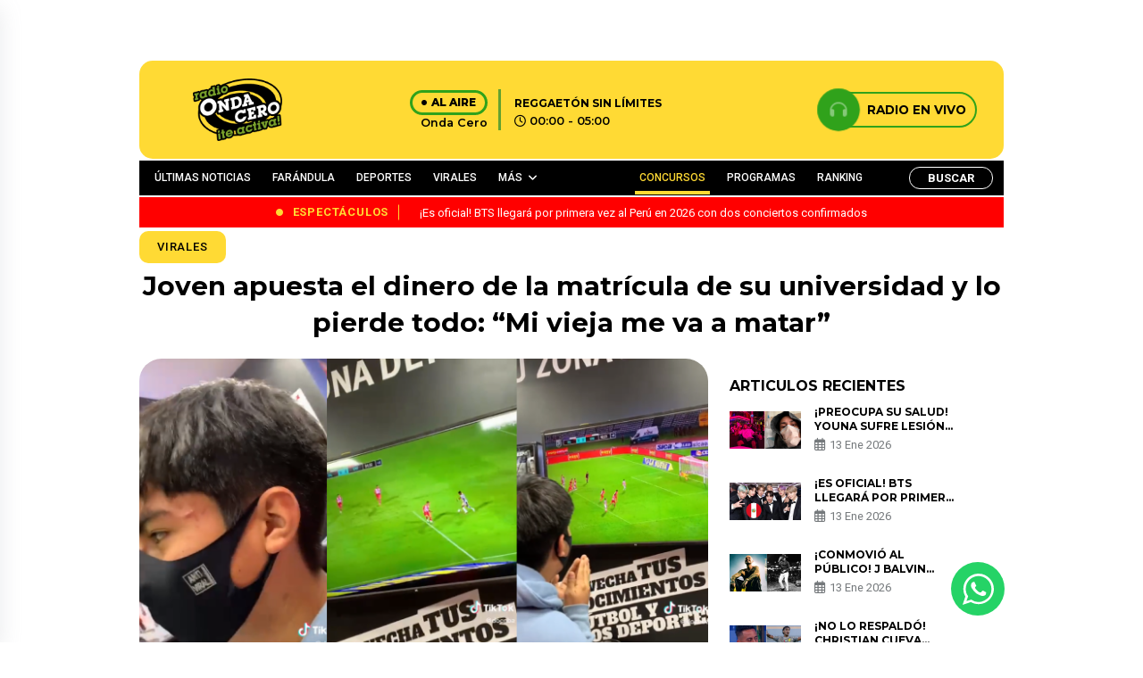

--- FILE ---
content_type: text/html; charset=UTF-8
request_url: https://www.ondacero.com.pe/joven-apuesta-el-dinero-de-la-matricula-de-su-universidad-y-lo-pierde-todo-mi-vieja-me-va-a-matar-tiktok/
body_size: 27040
content:

<!DOCTYPE html>

<html lang="es">



<head>

    <meta charset="UTF-8">

    <meta name="viewport" content="width=device-width, initial-scale=1, maximum-scale=1">

    <link rel="profile" href="http://gmpg.org/xfn/11">

    <link rel="pingback" href="https://www.ondacero.com.pe/xmlrpc.php">

    <meta name='robots' content='index, follow, max-image-preview:large, max-snippet:-1, max-video-preview:-1' />

	<!-- This site is optimized with the Yoast SEO plugin v23.0 - https://yoast.com/wordpress/plugins/seo/ -->
	<title>Joven apuesta el dinero de la matrícula de su universidad y lo pierde todo: “Mi vieja me va a matar”</title>
	<link rel="canonical" href="https://www.ondacero.com.pe/joven-apuesta-el-dinero-de-la-matricula-de-su-universidad-y-lo-pierde-todo-mi-vieja-me-va-a-matar-tiktok/" />
	<meta property="og:locale" content="es_ES" />
	<meta property="og:type" content="article" />
	<meta property="og:title" content="Joven apuesta el dinero de la matrícula de su universidad y lo pierde todo: “Mi vieja me va a matar”" />
	<meta property="og:description" content="El muchacho estuvo a punto de llevarse una jugosa suma de dinero, pero un insólito error le hizo perder el dinero de su matrícula universitaria. Su reacción es viral en TikTok." />
	<meta property="og:url" content="https://www.ondacero.com.pe/joven-apuesta-el-dinero-de-la-matricula-de-su-universidad-y-lo-pierde-todo-mi-vieja-me-va-a-matar-tiktok/" />
	<meta property="og:site_name" content="Radio Onda Cero" />
	<meta property="article:publisher" content="https://www.facebook.com/ondaceroperu" />
	<meta property="article:published_time" content="2023-04-04T14:50:14+00:00" />
	<meta property="article:modified_time" content="2024-03-02T16:25:30+00:00" />
	<meta property="og:image" content="https://www.ondacero.com.pe/wp-content/uploads/2024/03/tiktok-viral-redes-sociales-apuestas-deportivas.png" />
	<meta property="og:image:width" content="655" />
	<meta property="og:image:height" content="372" />
	<meta property="og:image:type" content="image/png" />
	<meta name="author" content="Radio Onda Cero" />
	<meta name="twitter:card" content="summary_large_image" />
	<meta name="twitter:label1" content="Escrito por" />
	<meta name="twitter:data1" content="Radio Onda Cero" />
	<meta name="twitter:label2" content="Tiempo de lectura" />
	<meta name="twitter:data2" content="2 minutos" />
	<script type="application/ld+json" class="yoast-schema-graph">{"@context":"https://schema.org","@graph":[{"@type":"Article","@id":"https://www.ondacero.com.pe/joven-apuesta-el-dinero-de-la-matricula-de-su-universidad-y-lo-pierde-todo-mi-vieja-me-va-a-matar-tiktok/#article","isPartOf":{"@id":"https://www.ondacero.com.pe/joven-apuesta-el-dinero-de-la-matricula-de-su-universidad-y-lo-pierde-todo-mi-vieja-me-va-a-matar-tiktok/"},"author":{"name":"Radio Onda Cero","@id":"https://www.ondacero.com.pe/#/schema/person/00e0afa83539f035a6eecfe6ab5a8127"},"headline":"Joven apuesta el dinero de la matrícula de su universidad y lo pierde todo: “Mi vieja me va a matar”","datePublished":"2023-04-04T14:50:14+00:00","dateModified":"2024-03-02T16:25:30+00:00","mainEntityOfPage":{"@id":"https://www.ondacero.com.pe/joven-apuesta-el-dinero-de-la-matricula-de-su-universidad-y-lo-pierde-todo-mi-vieja-me-va-a-matar-tiktok/"},"wordCount":380,"commentCount":0,"publisher":{"@id":"https://www.ondacero.com.pe/#organization"},"image":{"@id":"https://www.ondacero.com.pe/joven-apuesta-el-dinero-de-la-matricula-de-su-universidad-y-lo-pierde-todo-mi-vieja-me-va-a-matar-tiktok/#primaryimage"},"thumbnailUrl":"https://www.ondacero.com.pe/wp-content/uploads/2024/03/tiktok-viral-redes-sociales-apuestas-deportivas.png","keywords":["Redes Sociales","Viral","TikTok","apuesta deportiva"],"articleSection":["Virales"],"inLanguage":"es","potentialAction":[{"@type":"CommentAction","name":"Comment","target":["https://www.ondacero.com.pe/joven-apuesta-el-dinero-de-la-matricula-de-su-universidad-y-lo-pierde-todo-mi-vieja-me-va-a-matar-tiktok/#respond"]}]},{"@type":"WebPage","@id":"https://www.ondacero.com.pe/joven-apuesta-el-dinero-de-la-matricula-de-su-universidad-y-lo-pierde-todo-mi-vieja-me-va-a-matar-tiktok/","url":"https://www.ondacero.com.pe/joven-apuesta-el-dinero-de-la-matricula-de-su-universidad-y-lo-pierde-todo-mi-vieja-me-va-a-matar-tiktok/","name":"Joven apuesta el dinero de la matrícula de su universidad y lo pierde todo: “Mi vieja me va a matar”","isPartOf":{"@id":"https://www.ondacero.com.pe/#website"},"primaryImageOfPage":{"@id":"https://www.ondacero.com.pe/joven-apuesta-el-dinero-de-la-matricula-de-su-universidad-y-lo-pierde-todo-mi-vieja-me-va-a-matar-tiktok/#primaryimage"},"image":{"@id":"https://www.ondacero.com.pe/joven-apuesta-el-dinero-de-la-matricula-de-su-universidad-y-lo-pierde-todo-mi-vieja-me-va-a-matar-tiktok/#primaryimage"},"thumbnailUrl":"https://www.ondacero.com.pe/wp-content/uploads/2024/03/tiktok-viral-redes-sociales-apuestas-deportivas.png","datePublished":"2023-04-04T14:50:14+00:00","dateModified":"2024-03-02T16:25:30+00:00","breadcrumb":{"@id":"https://www.ondacero.com.pe/joven-apuesta-el-dinero-de-la-matricula-de-su-universidad-y-lo-pierde-todo-mi-vieja-me-va-a-matar-tiktok/#breadcrumb"},"inLanguage":"es","potentialAction":[{"@type":"ReadAction","target":["https://www.ondacero.com.pe/joven-apuesta-el-dinero-de-la-matricula-de-su-universidad-y-lo-pierde-todo-mi-vieja-me-va-a-matar-tiktok/"]}]},{"@type":"ImageObject","inLanguage":"es","@id":"https://www.ondacero.com.pe/joven-apuesta-el-dinero-de-la-matricula-de-su-universidad-y-lo-pierde-todo-mi-vieja-me-va-a-matar-tiktok/#primaryimage","url":"https://www.ondacero.com.pe/wp-content/uploads/2024/03/tiktok-viral-redes-sociales-apuestas-deportivas.png","contentUrl":"https://www.ondacero.com.pe/wp-content/uploads/2024/03/tiktok-viral-redes-sociales-apuestas-deportivas.png","width":655,"height":372},{"@type":"BreadcrumbList","@id":"https://www.ondacero.com.pe/joven-apuesta-el-dinero-de-la-matricula-de-su-universidad-y-lo-pierde-todo-mi-vieja-me-va-a-matar-tiktok/#breadcrumb","itemListElement":[{"@type":"ListItem","position":1,"name":"Portada","item":"https://www.ondacero.com.pe/"},{"@type":"ListItem","position":2,"name":"Noticias","item":"https://www.ondacero.com.pe/noticias/"},{"@type":"ListItem","position":3,"name":"Joven apuesta el dinero de la matrícula de su universidad y lo pierde todo: “Mi vieja me va a matar”"}]},{"@type":"WebSite","@id":"https://www.ondacero.com.pe/#website","url":"https://www.ondacero.com.pe/","name":"Radio Onda Cero","description":"Radio Onda Cero te activa! con lo mejor del Reggaetón y el género urbano. Escucha radio en vivo online. Reggaetón, Reggaetón old school, latin y más..","publisher":{"@id":"https://www.ondacero.com.pe/#organization"},"potentialAction":[{"@type":"SearchAction","target":{"@type":"EntryPoint","urlTemplate":"https://www.ondacero.com.pe/?s={search_term_string}"},"query-input":"required name=search_term_string"}],"inLanguage":"es"},{"@type":"Organization","@id":"https://www.ondacero.com.pe/#organization","name":"Grupo Panamericana","url":"https://www.ondacero.com.pe/","logo":{"@type":"ImageObject","inLanguage":"es","@id":"https://www.ondacero.com.pe/#/schema/logo/image/","url":"https://www.ondacero.com.pe/wp-content/uploads/2024/05/screenshot.png","contentUrl":"https://www.ondacero.com.pe/wp-content/uploads/2024/05/screenshot.png","width":616,"height":454,"caption":"Grupo Panamericana"},"image":{"@id":"https://www.ondacero.com.pe/#/schema/logo/image/"},"sameAs":["https://www.facebook.com/ondaceroperu"]},{"@type":"Person","@id":"https://www.ondacero.com.pe/#/schema/person/00e0afa83539f035a6eecfe6ab5a8127","name":"Radio Onda Cero","image":{"@type":"ImageObject","inLanguage":"es","@id":"https://www.ondacero.com.pe/#/schema/person/image/","url":"https://secure.gravatar.com/avatar/b4f14cb9d9d12a445b91a477b3cf143c91ca7da26f03b6815b159c10ce2e2c74?s=96&d=mm&r=g","contentUrl":"https://secure.gravatar.com/avatar/b4f14cb9d9d12a445b91a477b3cf143c91ca7da26f03b6815b159c10ce2e2c74?s=96&d=mm&r=g","caption":"Radio Onda Cero"},"sameAs":["http://ondacero.ibo.pe"],"url":"https://www.ondacero.com.pe/author/admin/"}]}</script>
	<!-- / Yoast SEO plugin. -->


<link rel="alternate" type="application/rss+xml" title="Radio Onda Cero &raquo; Comentario Joven apuesta el dinero de la matrícula de su universidad y lo pierde todo: “Mi vieja me va a matar” del feed" href="https://www.ondacero.com.pe/joven-apuesta-el-dinero-de-la-matricula-de-su-universidad-y-lo-pierde-todo-mi-vieja-me-va-a-matar-tiktok/feed/" />
<link rel="alternate" title="oEmbed (JSON)" type="application/json+oembed" href="https://www.ondacero.com.pe/wp-json/oembed/1.0/embed?url=https%3A%2F%2Fwww.ondacero.com.pe%2Fjoven-apuesta-el-dinero-de-la-matricula-de-su-universidad-y-lo-pierde-todo-mi-vieja-me-va-a-matar-tiktok%2F" />
<link rel="alternate" title="oEmbed (XML)" type="text/xml+oembed" href="https://www.ondacero.com.pe/wp-json/oembed/1.0/embed?url=https%3A%2F%2Fwww.ondacero.com.pe%2Fjoven-apuesta-el-dinero-de-la-matricula-de-su-universidad-y-lo-pierde-todo-mi-vieja-me-va-a-matar-tiktok%2F&#038;format=xml" />
<!-- ondacero.com.pe is managing ads with Advanced Ads 1.52.4 – https://wpadvancedads.com/ --><script id="ondac-ready">
			window.advanced_ads_ready=function(e,a){a=a||"complete";var d=function(e){return"interactive"===a?"loading"!==e:"complete"===e};d(document.readyState)?e():document.addEventListener("readystatechange",(function(a){d(a.target.readyState)&&e()}),{once:"interactive"===a})},window.advanced_ads_ready_queue=window.advanced_ads_ready_queue||[];		</script>
		<style id='wp-img-auto-sizes-contain-inline-css' type='text/css'>
img:is([sizes=auto i],[sizes^="auto," i]){contain-intrinsic-size:3000px 1500px}
/*# sourceURL=wp-img-auto-sizes-contain-inline-css */
</style>
<style id='wp-emoji-styles-inline-css' type='text/css'>

	img.wp-smiley, img.emoji {
		display: inline !important;
		border: none !important;
		box-shadow: none !important;
		height: 1em !important;
		width: 1em !important;
		margin: 0 0.07em !important;
		vertical-align: -0.1em !important;
		background: none !important;
		padding: 0 !important;
	}
/*# sourceURL=wp-emoji-styles-inline-css */
</style>
<style id='wp-block-library-inline-css' type='text/css'>
:root{--wp-block-synced-color:#7a00df;--wp-block-synced-color--rgb:122,0,223;--wp-bound-block-color:var(--wp-block-synced-color);--wp-editor-canvas-background:#ddd;--wp-admin-theme-color:#007cba;--wp-admin-theme-color--rgb:0,124,186;--wp-admin-theme-color-darker-10:#006ba1;--wp-admin-theme-color-darker-10--rgb:0,107,160.5;--wp-admin-theme-color-darker-20:#005a87;--wp-admin-theme-color-darker-20--rgb:0,90,135;--wp-admin-border-width-focus:2px}@media (min-resolution:192dpi){:root{--wp-admin-border-width-focus:1.5px}}.wp-element-button{cursor:pointer}:root .has-very-light-gray-background-color{background-color:#eee}:root .has-very-dark-gray-background-color{background-color:#313131}:root .has-very-light-gray-color{color:#eee}:root .has-very-dark-gray-color{color:#313131}:root .has-vivid-green-cyan-to-vivid-cyan-blue-gradient-background{background:linear-gradient(135deg,#00d084,#0693e3)}:root .has-purple-crush-gradient-background{background:linear-gradient(135deg,#34e2e4,#4721fb 50%,#ab1dfe)}:root .has-hazy-dawn-gradient-background{background:linear-gradient(135deg,#faaca8,#dad0ec)}:root .has-subdued-olive-gradient-background{background:linear-gradient(135deg,#fafae1,#67a671)}:root .has-atomic-cream-gradient-background{background:linear-gradient(135deg,#fdd79a,#004a59)}:root .has-nightshade-gradient-background{background:linear-gradient(135deg,#330968,#31cdcf)}:root .has-midnight-gradient-background{background:linear-gradient(135deg,#020381,#2874fc)}:root{--wp--preset--font-size--normal:16px;--wp--preset--font-size--huge:42px}.has-regular-font-size{font-size:1em}.has-larger-font-size{font-size:2.625em}.has-normal-font-size{font-size:var(--wp--preset--font-size--normal)}.has-huge-font-size{font-size:var(--wp--preset--font-size--huge)}.has-text-align-center{text-align:center}.has-text-align-left{text-align:left}.has-text-align-right{text-align:right}.has-fit-text{white-space:nowrap!important}#end-resizable-editor-section{display:none}.aligncenter{clear:both}.items-justified-left{justify-content:flex-start}.items-justified-center{justify-content:center}.items-justified-right{justify-content:flex-end}.items-justified-space-between{justify-content:space-between}.screen-reader-text{border:0;clip-path:inset(50%);height:1px;margin:-1px;overflow:hidden;padding:0;position:absolute;width:1px;word-wrap:normal!important}.screen-reader-text:focus{background-color:#ddd;clip-path:none;color:#444;display:block;font-size:1em;height:auto;left:5px;line-height:normal;padding:15px 23px 14px;text-decoration:none;top:5px;width:auto;z-index:100000}html :where(.has-border-color){border-style:solid}html :where([style*=border-top-color]){border-top-style:solid}html :where([style*=border-right-color]){border-right-style:solid}html :where([style*=border-bottom-color]){border-bottom-style:solid}html :where([style*=border-left-color]){border-left-style:solid}html :where([style*=border-width]){border-style:solid}html :where([style*=border-top-width]){border-top-style:solid}html :where([style*=border-right-width]){border-right-style:solid}html :where([style*=border-bottom-width]){border-bottom-style:solid}html :where([style*=border-left-width]){border-left-style:solid}html :where(img[class*=wp-image-]){height:auto;max-width:100%}:where(figure){margin:0 0 1em}html :where(.is-position-sticky){--wp-admin--admin-bar--position-offset:var(--wp-admin--admin-bar--height,0px)}@media screen and (max-width:600px){html :where(.is-position-sticky){--wp-admin--admin-bar--position-offset:0px}}
/*wp_block_styles_on_demand_placeholder:696738fda50ba*/
/*# sourceURL=wp-block-library-inline-css */
</style>
<style id='classic-theme-styles-inline-css' type='text/css'>
/*! This file is auto-generated */
.wp-block-button__link{color:#fff;background-color:#32373c;border-radius:9999px;box-shadow:none;text-decoration:none;padding:calc(.667em + 2px) calc(1.333em + 2px);font-size:1.125em}.wp-block-file__button{background:#32373c;color:#fff;text-decoration:none}
/*# sourceURL=/wp-includes/css/classic-themes.min.css */
</style>
<link rel='stylesheet' id='contact-form-7-css' href='https://www.ondacero.com.pe/wp-content/plugins/contact-form-7/includes/css/styles.css?ver=5.9.7' type='text/css' media='all' />
<link rel='stylesheet' id='ssb-front-css-css' href='https://www.ondacero.com.pe/wp-content/plugins/simple-social-buttons/assets/css/front.css?ver=5.1.3' type='text/css' media='all' />
<link rel='stylesheet' id='bootstrap-style-css' href='https://www.ondacero.com.pe/wp-content/themes/ondacero/assets/recursos/bootstrap/css/bootstrap.min.css?ver=3.1' type='text/css' media='all' />
<link rel='stylesheet' id='font-awesome-style-css' href='https://www.ondacero.com.pe/wp-content/themes/ondacero/assets/recursos/fontawesome/css/styles.css?ver=3.1' type='text/css' media='all' />
<link rel='stylesheet' id='animate-style-css' href='https://www.ondacero.com.pe/wp-content/themes/ondacero/assets/recursos/animate/animate.min.css?ver=3.1' type='text/css' media='all' />
<link rel='stylesheet' id='swiper-carousel-style-css' href='https://www.ondacero.com.pe/wp-content/themes/ondacero/assets/recursos/swiper/css/swiper.min.css?ver=3.1' type='text/css' media='all' />
<link rel='stylesheet' id='owl-carousel-style-css' href='https://www.ondacero.com.pe/wp-content/themes/ondacero/assets/recursos/owlcarousel/assets/owl.carousel.css?ver=3.1' type='text/css' media='all' />
<link rel='stylesheet' id='owl-theme-green-style-css' href='https://www.ondacero.com.pe/wp-content/themes/ondacero/assets/recursos/owlcarousel/assets/owl.theme.green.css?ver=3.1' type='text/css' media='all' />
<link rel='stylesheet' id='magnific-style-css' href='https://www.ondacero.com.pe/wp-content/themes/ondacero/assets/recursos/magnific-popup/css/magnific-popup.css?ver=3.1' type='text/css' media='all' />
<link rel='stylesheet' id='aos-style-css' href='https://www.ondacero.com.pe/wp-content/themes/ondacero/assets/recursos/aos/aos.css?ver=3.1' type='text/css' media='all' />
<link rel='stylesheet' id='lity-style-css' href='https://www.ondacero.com.pe/wp-content/themes/ondacero/assets/recursos/lity/lity.css?ver=3.1' type='text/css' media='all' />
<link rel='stylesheet' id='audio-style-css' href='https://www.ondacero.com.pe/wp-content/themes/ondacero/assets/css/audio.css?ver=3.1' type='text/css' media='all' />
<link rel='stylesheet' id='main-style-css' href='https://www.ondacero.com.pe/wp-content/themes/ondacero/assets/css/main.css?ver=3.1' type='text/css' media='all' />
<link rel='stylesheet' id='heateor_sss_frontend_css-css' href='https://www.ondacero.com.pe/wp-content/plugins/sassy-social-share/public/css/sassy-social-share-public.css?ver=3.3.64' type='text/css' media='all' />
<style id='heateor_sss_frontend_css-inline-css' type='text/css'>
.heateor_sss_button_instagram span.heateor_sss_svg,a.heateor_sss_instagram span.heateor_sss_svg{background:radial-gradient(circle at 30% 107%,#fdf497 0,#fdf497 5%,#fd5949 45%,#d6249f 60%,#285aeb 90%)}.heateor_sss_horizontal_sharing .heateor_sss_svg,.heateor_sss_standard_follow_icons_container .heateor_sss_svg{color:#fff;border-width:0px;border-style:solid;border-color:transparent}.heateor_sss_horizontal_sharing .heateorSssTCBackground{color:#666}.heateor_sss_horizontal_sharing span.heateor_sss_svg:hover,.heateor_sss_standard_follow_icons_container span.heateor_sss_svg:hover{border-color:transparent;}.heateor_sss_vertical_sharing span.heateor_sss_svg,.heateor_sss_floating_follow_icons_container span.heateor_sss_svg{color:#fff;border-width:0px;border-style:solid;border-color:transparent;}.heateor_sss_vertical_sharing .heateorSssTCBackground{color:#666;}.heateor_sss_vertical_sharing span.heateor_sss_svg:hover,.heateor_sss_floating_follow_icons_container span.heateor_sss_svg:hover{border-color:transparent;}@media screen and (max-width:783px) {.heateor_sss_vertical_sharing{display:none!important}}
/*# sourceURL=heateor_sss_frontend_css-inline-css */
</style>
<link rel='stylesheet' id='searchwp-live-search-css' href='https://www.ondacero.com.pe/wp-content/plugins/searchwp-live-ajax-search/assets/styles/style.css?ver=1.8.2' type='text/css' media='all' />
<style id='searchwp-live-search-inline-css' type='text/css'>
.searchwp-live-search-result .searchwp-live-search-result--title a {
  font-size: 16px;
}
.searchwp-live-search-result .searchwp-live-search-result--price {
  font-size: 14px;
}
.searchwp-live-search-result .searchwp-live-search-result--add-to-cart .button {
  font-size: 14px;
}

/*# sourceURL=searchwp-live-search-inline-css */
</style>
<script type="text/javascript" src="https://www.ondacero.com.pe/wp-content/plugins/simple-social-buttons/assets/js/frontend-blocks.js?ver=5.1.3" id="ssb-blocks-front-js-js"></script>
<script type="text/javascript" src="https://www.ondacero.com.pe/wp-content/themes/ondacero/assets/recursos/jquery/jquery.min.js?ver=3.1" id="jquery-js"></script>
<script type="text/javascript" id="ssb-front-js-js-extra">
/* <![CDATA[ */
var SSB = {"ajax_url":"https://www.ondacero.com.pe/wp-admin/admin-ajax.php","fb_share_nonce":"fc28ce8851"};
//# sourceURL=ssb-front-js-js-extra
/* ]]> */
</script>
<script type="text/javascript" src="https://www.ondacero.com.pe/wp-content/plugins/simple-social-buttons/assets/js/front.js?ver=5.1.3" id="ssb-front-js-js"></script>
<script type="text/javascript" id="advanced-ads-advanced-js-js-extra">
/* <![CDATA[ */
var advads_options = {"blog_id":"1","privacy":{"enabled":false,"state":"not_needed"}};
//# sourceURL=advanced-ads-advanced-js-js-extra
/* ]]> */
</script>
<script type="text/javascript" src="https://www.ondacero.com.pe/wp-content/plugins/advanced-ads/public/assets/js/advanced.min.js?ver=1.52.4" id="advanced-ads-advanced-js-js"></script>
<link rel="https://api.w.org/" href="https://www.ondacero.com.pe/wp-json/" /><link rel="alternate" title="JSON" type="application/json" href="https://www.ondacero.com.pe/wp-json/wp/v2/posts/53719" /><link rel="EditURI" type="application/rsd+xml" title="RSD" href="https://www.ondacero.com.pe/xmlrpc.php?rsd" />
<meta name="generator" content="WordPress 6.9" />
<link rel='shortlink' href='https://www.ondacero.com.pe/?p=53719' />
 <style media="screen">

		 /*inline margin*/
	
	
	
	
	
	
			 /*margin-digbar*/

	
	
	
	
	
	
	
</style>

<!-- Open Graph Meta Tags generated by Simple Social Buttons 5.1.3 -->
<meta property="og:title" content="Joven apuesta el dinero de la matrícula de su universidad y lo pierde todo: “Mi vieja me va a matar” - Radio Onda Cero" />
<meta property="og:description" content="El muchacho estuvo a punto de llevarse una jugosa suma de dinero, pero un insólito error le hizo perder el dinero de su matrícula universitaria. Su reacción es viral en TikTok." />
<meta property="og:url" content="https://www.ondacero.com.pe/joven-apuesta-el-dinero-de-la-matricula-de-su-universidad-y-lo-pierde-todo-mi-vieja-me-va-a-matar-tiktok/" />
<meta property="og:site_name" content="Radio Onda Cero" />
<meta property="og:image" content="https://www.ondacero.com.pe/wp-content/uploads/2024/03/tiktok-viral-redes-sociales-apuestas-deportivas.png" />
<meta name="twitter:card" content="summary_large_image" />
<meta name="twitter:description" content="El muchacho estuvo a punto de llevarse una jugosa suma de dinero, pero un insólito error le hizo perder el dinero de su matrícula universitaria. Su reacción es viral en TikTok." />
<meta name="twitter:title" content="Joven apuesta el dinero de la matrícula de su universidad y lo pierde todo: “Mi vieja me va a matar” - Radio Onda Cero" />
<meta property="twitter:image" content="https://www.ondacero.com.pe/wp-content/uploads/2024/03/tiktok-viral-redes-sociales-apuestas-deportivas.png" />
<script type="text/javascript">
		var advadsCfpQueue = [];
		var advadsCfpAd = function( adID ){
			if ( 'undefined' == typeof advadsProCfp ) { advadsCfpQueue.push( adID ) } else { advadsProCfp.addElement( adID ) }
		};
		</script>
		<script async src="https://securepubads.g.doubleclick.net/tag/js/gpt.js"></script>
<!-- Google Tag Manager -->
<script>(function(w,d,s,l,i){w[l]=w[l]||[];w[l].push({'gtm.start':
new Date().getTime(),event:'gtm.js'});var f=d.getElementsByTagName(s)[0],
j=d.createElement(s),dl=l!='dataLayer'?'&l='+l:'';j.async=true;j.src=
'https://www.googletagmanager.com/gtm.js?id='+i+dl;f.parentNode.insertBefore(j,f);
})(window,document,'script','dataLayer','GTM-WK569LN5');</script>
<!-- End Google Tag Manager -->
<meta name="orb-verification" content="bb85788145196f12"/>
<link rel="icon" href="https://www.ondacero.com.pe/wp-content/uploads/2023/12/favicon-150x150.png" sizes="32x32" />
<link rel="icon" href="https://www.ondacero.com.pe/wp-content/uploads/2023/12/favicon.png" sizes="192x192" />
<link rel="apple-touch-icon" href="https://www.ondacero.com.pe/wp-content/uploads/2023/12/favicon.png" />
<meta name="msapplication-TileImage" content="https://www.ondacero.com.pe/wp-content/uploads/2023/12/favicon.png" />
		<style type="text/css" id="wp-custom-css">
			/* ---------------------- Blog Post ---------------------- */
.noticias-entry {
  margin: 2rem 0;
}

.noticias-entry .entry {
  background-color: var(--bg-site);
}

.entry .headline {
  font-size: 2rem;
  font-weight: 600;
  color: var(--bg-footer);
}

.entry .sumary {
  color: var(--bg-footer);
  font-size: 0.85rem;
  line-height: 1.6rem;
}

.entry .redactionTime span {
  font-weight: 700;
}

.entry .redactionTime time {
  float: none;
}

.entry .socialButtonsPost {
  display: inline-flex;
  flex-flow: row;
  align-items: flex-start;
  justify-content: flex-start;
  column-gap: 1.5rem;
  margin: 1rem 0;
  border-radius: 0.5rem;
}

.entry .socialButtonsPost a {
  --wBtnSocialMediaPost: 36px;
  /* font-size: 1.25rem; */
  display: flex;
  align-items: center;
  justify-content: center;
  width: var(--wBtnSocialMediaPost);
  height: var(--wBtnSocialMediaPost);
  color: var(--white);
  border-radius: 50%;
  font-size: calc(var(--wBtnSocialMediaPost) - 8px);
  text-decoration: none;
}

.entry .socialButtonsPost a.btn-facebook {
  background-color: #354e9a;
}

.entry .socialButtonsPost a.btn-twitter {
  background-color: #00a3ea;
}

.entry .socialButtonsPost a.btn-gnews {
  background-color: #db4437;
}

.entry figure {
  border-radius: 1rem;
  overflow: hidden;
}

.entry figure figcaption,
.entry .content figure figcaption {
  background-color: var(--primary-color) !important;
  color: var(--bg-footer) !important;
  font-weight: 600 !important;
  display: flex;
  align-items: center;
  justify-content: center;
}

.entry .story {
  margin: 2rem 0;
}

.articleBody p {
  line-height: 1.6rem;
  color: var(--bg-footer);
  font-weight: 500;
}

.entry .content a {
  color: var(--second-color);
  font-weight: 700;
}

.entry iframe.instagram-media {
  margin: none !important;
}

.contentCardNewRelationShip {
  border-top: 4px solid var(--second-color);
  border-bottom: 4px solid var(--second-color);
  margin: 1rem 0;
}

.entry .cardNewRelationShip {
  display: flex;
  flex-flow: row;
  align-items: center;
  column-gap: 0.5rem;
}

.entry .cardNewRelationShip__header img {
  width: 200px !important;
}

.cardNewRelationShip__body {
  padding: 1rem 0;
}
.cardNewRelationShip__body h3 , .cardNewRelationShip__body h2 {
  margin: 0;
}

.cardNewRelationShip__body h3 a, .cardNewRelationShip__body h2 a {
  font-size: 0.9rem;
}

.entry .contentTags {
  display: flex;
  flex-flow: row;
  align-items: center;
  column-gap: 1rem;
}

.entry .contentTags__title {
  font-size: 1rem;
  margin: 0;
}

.entry .contentTags__list {
  display: flex;
  flex-flow: row wrap;
  gap: 0.5rem;
  list-style: none;
  padding: 0;
  column-gap: 1rem;
}

.entry .contentTags__list li {
  background-color: var(--primary-color);
  display: flex;
  align-items: center;
  justify-content: center;
  padding: 0.25rem 0.5rem;
  font-size: 0.8rem !important;
  border-radius: 0.5rem;
  font-weight: 500;
  animation: shakeCard 0.2s linear infinite alternate;
}

.entry .contentTags__list li a {
  color: var(--bg-footer);
}

/*  News pagination */
.contentBtnPagination,
.contentBtnPagination ul {
  display: flex;
  flex-flow: row;
  align-items: center;
  justify-content: center;
  column-gap: 0.5rem;
  font-size: 1rem !important;
  list-style: none;
  margin: 1rem 0;
}

.contentBtnPagination a {
  color: var(--bg-footer);
}

.contentBtnPagination strong,
.contentBtnPagination li.current {
  color: var(--bg-footer);
  padding: 0.5rem 1rem;
  font-weight: 900;
  background-color: var(--primary-color);
  border-radius: 8px;
}

.site .contentNewsPage {
  width: 100%;
  margin-bottom: 3rem;
}

.site .contentNewsPagesCards {
  display: flex;
  flex-flow: column;
  row-gap: 1.5rem;
  background-color: var(--bg-site);
  padding: 1rem;
}

.site .contentNewsPagesCards__item {
  display: flex;
  flex-flow: row nowrap;
  background-color: var(--white);
  box-shadow: 2px 2px 4px rgba(0, 0, 0, 0.25);
  border-radius: 8px;
  overflow: hidden;
}

.site .contentNewsPagesCards__item figure {
  flex: 40%;
  width: 40%;
  overflow: hidden;
}

.site .contentNewsPagesCards__item figure img {
  display: block;
  width: 100%;
  height: 100%;
  object-fit: cover;
}

.site .contentNewsPagesCards__item .content {
  flex: 60%;
  width: 60%;
  display: flex;
  flex-flow: column;
  row-gap: 0.65rem;
  padding: 0.5rem;
}

.site .contentNewsPagesCards__item .content h6 {
  font-size: 1rem;
  margin: 0;
}

.site .contentNewsPagesCards__item .content h6 a {
  color: var(--bg-footer);
}

.site .contentNewsPagesCards__item .content p.content__shortText {
  font-size: 0.8rem;
  margin: 0;
  color: var(--bg-footer);
}

.site .contentNewsPagesCards__item .content ul.content__socialMedia {
  padding: 0;
  margin: 0;
  list-style: none;
  display: flex;
  flex-flow: row;
  column-gap: 1rem;
}

.site .contentNewsPagesCards__item .content ul.content__socialMedia li {
  background-color: var(--primary-color);
  padding: 8px;
  border-radius: 50%;
  transition: background-color 0.4s ease;
}

.site .contentNewsPagesCards__item .content ul.content__socialMedia li a {
  color: var(--bg-footer);
  font-size: 1.2rem;
  transition: color 0.4s ease;
  display: flex;
  align-items: center;
  justify-content: center;
  text-decoration: none;
}

.site .contentNewsPagesCards__item .content ul.content__socialMedia li:hover {
  background-color: var(--bg-footer);
}

.site .contentNewsPagesCards__item .content ul.content__socialMedia li:hover a {
  color: var(--primary-color);
}

/* -------- RANKING MUSIC -------------- */
.rankingContent__header {
  position: relative;
  background-color: var(--bg-footer);
  border-top-left-radius: 1rem;
  border-top-right-radius: 1rem;
  padding: 1.5rem 0.25rem;
}

.rankingContent__youtube {
  display: flex;
  flex-flow: column;
  row-gap: 0.5rem;
  align-items: center;
  justify-content: center;
}

.rankingContent__youtube span {
  font-size: 1rem;
  color: var(--bg-site);
  font-weight: 700;
  font-style: italic;
}

.rankingContent__content {
  position: relative;
  display: flex;
  flex-flow: row wrap;
  row-gap: 1rem;
  padding: 0.5rem;
}

.rankingContentCard {
  position: relative;
  flex: 100%;
  width: 100%;
  display: flex;
  flex-flow: row nowrap;
  align-items: center;
  column-gap: 1rem;
  padding: 1rem;
  background-color: var(--primary-color);
  border-radius: 1rem;
}

.rankingContentCard .equilizer {
  position: absolute;
  opacity: 0;
  right: 0.25rem;
  top: 0.25rem;
  width: auto;
  transform: rotateY(180deg);
  transition: opacity 0.5s ease;
}

.rankingContentCard .equilizer.active {
  opacity: 1;
  transition: opacity 0.5s ease;
}

.rankingContentCard:hover,
.rankingContentCard.active {
  filter: brightness(1.05);
  transition: filter 0.85s ease;
}

.rankingContentCard__img {
  position: relative;
  width: 96px;
  display: flex;
  flex-flow: row;
  column-gap: 0.5rem;
  border-radius: 1rem;
  overflow: hidden;
}

.rankingContentCard__img img {
  display: block;
  width: 100%;
  height: 100%;
  object-fit: cover;
}

.rankingContentCard__body h3 {
  font-size: 1.25rem !important;
  margin: 0;
  padding: 0;
}

.rankingContentCard__body span {
  font-size: 0.8rem;
}

.rankingContentCard__position {
  font-size: 1.25rem;
  color: var(--bg-footer);
}

.contentPlayer {
  position: absolute;
  top: 0;
  left: 0;
  right: 0;
  bottom: 0;
  width: 100%;
  height: 100%;
  margin: 0;
  display: flex;
  align-items: center;
  justify-content: center;
  background-color: rgba(255, 218, 52, 0.65);
  transform: translateX(-100%);
  transition: transform 0.4s linear;
}

.contentPlayer__btnPlayer,
.contentPlayer__btnPause {
  display: none;
  background-color: transparent;
  color: black;
  font-size: 2rem;
  outline: none;
  border: none;
}

.contentPlayer__btnPlayer.active,
.contentPlayer__btnPause.active {
  display: block;
}

.rankingContentCard__img:hover .contentPlayer {
  transform: translateX(0);
  transition: transform 0.3s linear;
}

.rankingWeekend__winner {
  position: relative;
  display: flex;
  flex-flow: column;
  align-items: center;
  justify-content: center;
  row-gap: 0.5rem;
  padding: 2rem 0;
  background-color: var(--bg-footer);
  border-bottom-left-radius: 2rem;
  border-bottom-right-radius: 2rem;
  box-shadow: 0 4px 4px rgba(0, 0, 0, 0.25);
  overflow: hidden;
}

.rankingWeekend__winner figure {
  --wDisoOndaRanking: 120px;

  display: block;
  width: var(--wDisoOndaRanking);
  height: var(--wDisoOndaRanking);
  border-radius: 50%;
  border: 4px solid var(--bg-site);
  overflow: hidden;
}

.rankingWeekend__winner figure img {
  display: block;
  width: 100%;
  height: 100%;
  object-fit: cover;
}

.rankingWeekend__winner p.rankingWeekend__titleDiscoOnda {
  font-size: 1rem !important;
  margin: 0;
  font-weight: 700;
  color: var(--bg-site);
}

.rankingWeekend__winner .linkWinner {
  position: absolute;
  right: 0;
  display: flex;
  flex-flow: column;
  row-gap: 1rem;
  padding: 0;
  margin: 0;
  z-index: 1;
}

.rankingWeekend__winner .linkWinner li {
  display: flex;
  align-items: center;
  justify-content: center;
  padding: 6px;
  border-top-left-radius: 6px;
  border-bottom-left-radius: 6px;
  cursor: pointer;
}

.rankingWeekend__winner .linkWinner__Facebook {
  background-color: #3b5998;
}

.rankingWeekend__winner .linkWinner__Twitter {
  background-color: #00acee;
}

.rankingWeekend__winner .linkWinner__Youtube {
  background-color: #c4302b;
}

.rankingWeekend__winner .linkWinner__Youtube.active,
.rankingWeekend__winner .linkWinner__Facebook.active {
  filter: brightness(0.5);
  transform: scale(0.95);
  transition: all 0.5s ease;
}

.rankingWeekend__winner .linkWinner li i {
  font-size: 1rem;
  color: var(--white);
}

.rankingWeekend__winner .videoWinner,
.rankingWeekend__winner .facebookLinks {
  position: absolute;
  top: 0;
  left: 0;
  right: 0;
  bottom: 0;
  width: 100%;
  height: 100%;
  display: flex;
  align-items: center;
  justify-content: center;
  background-color: var(--bg-footer);
  transform: translateX(100%);
  transition: transform 1s ease;
}

.rankingWeekend__winner .videoWinner iframe {
  display: block;
  width: 400px;
  height: 240px;
  cursor: pointer;
}

.rankingWeekend__winner .videoWinner.active,
.rankingWeekend__winner .facebookLinks.active {
  transform: translateX(0);
}

.rankingWeekend__winner .facebookLinks.active {
  border-left: 10px solid #3b5998;
}

.rankingWeekend__winner .videoWinner.active {
  border-left: 10px solid #c4302b;
}

.rankingWeekend__participants {
  padding: 1rem 0.5rem;
  background-color: var(--primary-color);
}

.rankingWeekend__participants table {
  border: 0;
  outline: 0;
}

.rankingWeekend__participants table thead tr th,
.rankingWeekend__participants table tbody tr td {
  font-size: 1rem !important;
}

.rankingWeekend__participants table thead tr th {
  padding: 0.5rem;
  color: var(--thrid-color);
}

.rankingWeekend__participants table tbody tr td {
  padding: 1rem 0;
  color: var(--bg-footer);
  text-align: center;
}

.participantsRanking {
  display: flex;
  flex-flow: row;
  column-gap: 0.5rem;
  align-items: center;
}

.participantsRanking figure {
  --wImgParticipants: 80px;

  width: var(--wImgParticipants);
  min-width: var(--wImgParticipants);
  height: var(--wImgParticipants);
  border-radius: 50%;
  overflow: hidden;
}

.participantsRanking figure img {
  display: block;
  width: 100%;
  height: 100%;
  object-fit: cover;
}

.participantsRanking span {
  text-align: left;
  word-wrap: break-word;
}

.main-menu__nav ul li:nth-child(5) {
    margin-right: 70px;
    padding-right: 70px;
}

@media (max-width: 991px) {
	.rt-main-post-single .post-body iframe{
		width: 100%!important;
	}
}
.ondac-highlight-wrapper{
	text-align: center;
}		</style>
		
    


</head>



<body class="wp-singular post-template-default single single-post postid-53719 single-format-standard wp-theme-ondacero aa-prefix-ondac-">
<script>window.pushMST_config={"vapidPK":"BK3Fy191XhaMzz9-CN20ooi5fZCJHBuNQmi45NzKt3gqOsc1micoxym6k4_fHGkQO4gbMLVMIw75xZD2kSlDr4M","enableOverlay":true,"swPath":"/sw.js","i18n":{}};
  var pushmasterTag = document.createElement('script');
  pushmasterTag.src = "https://cdn.pushmaster-cdn.xyz/scripts/publishers/66616b862ec39f00089c5c65/SDK.js";
  pushmasterTag.setAttribute('defer','');

  var firstScriptTag = document.getElementsByTagName('script')[0];
  firstScriptTag.parentNode.insertBefore(pushmasterTag, firstScriptTag);
</script>

<!-- Google Tag Manager (noscript) -->
<noscript><iframe src="https://www.googletagmanager.com/ns.html?id=GTM-WK569LN5"
height="0" width="0" style="display:none;visibility:hidden"></iframe></noscript>
<!-- End Google Tag Manager (noscript) -->

    <div id="wrapper" class="wrapper">

        
            <aside class="adsection">
                <div class="adsblocks left">
                    <div style="margin-right: -55px; " id="ondac-1514667607"><script>
  window.googletag = window.googletag || { cmd: [] };
  googletag.cmd.push(function () {
    googletag
      .defineSlot(
        "/19611833/oc_news_read_left",
        [
          [120, 600],
          [160, 600],
        ],
        "div-gpt-ad-1713885767938-0"
      )
      .addService(googletag.pubads());
    googletag.pubads().enableSingleRequest();
    googletag.enableServices();
  });
</script>

<!-- /19611833/oc_news_read_left -->
<div
  id="div-gpt-ad-1713885767938-0"
  style="min-width: 120px; min-height: 600px"
>
  <script>
    googletag.cmd.push(function () {
      googletag.display("div-gpt-ad-1713885767938-0");
    });
  </script>
</div></div>
                </div>
                <div class=" adsblocks right">
                    <div style="margin-left: -55px; " id="ondac-1119225810"><script>
  window.googletag = window.googletag || { cmd: [] };
  googletag.cmd.push(function () {
    googletag
      .defineSlot(
        "/19611833/oc_news_read_right",
        [
          [160, 600],
          [120, 600],
        ],
        "div-gpt-ad-1713885838408-0"
      )
      .addService(googletag.pubads());
    googletag.pubads().enableSingleRequest();
    googletag.enableServices();
  });
</script>

<!-- /19611833/oc_news_read_right -->
<div
  id="div-gpt-ad-1713885838408-0"
  style="min-width: 120px; min-height: 600px"
>
  <script>
    googletag.cmd.push(function () {
      googletag.display("div-gpt-ad-1713885838408-0");
    });
  </script>
</div></div>                </div>
</aside>
        
        <aside>

            <div class="container">

                <script>
  window.googletag = window.googletag || { cmd: [] };
  googletag.cmd.push(function () {
    googletag
      .defineSlot(
        "/19611833/oc_news_read_fixed_top",
        [
          [970, 66],
          [728, 90],
          [980, 120],
          [980, 90],
          [960, 90],
          [950, 90],
          [970, 90],
        ],
        "div-gpt-ad-1713911639187-0"
      )
      .addService(googletag.pubads());
    googletag.pubads().enableSingleRequest();
    googletag.enableServices();
  });
</script>

<!-- /19611833/oc_news_read_fixed_top -->
<div id="div-gpt-ad-1713911639187-0" style="min-width: 728px; min-height: 66px">
  <script>
    googletag.cmd.push(function () {
      googletag.display("div-gpt-ad-1713911639187-0");
    });
  </script>
</div>
            </div>

        </aside>



        <div id="main_content" class="footer-fixed">

            


            <header id="header-wrap" class="rt-header sticky-on ">

                <div id="sticky-placeholder"></div>

                <div class="container">

                    <div>

                        <div class="header-middlebar" id="middlebar-wrap">

                            <div class="container">

                                <div class="row">

                                    <div class="d-flex align-items-center justify-content-between gap-4">

                                        <div class="site-branding">

                                            <a class="dark-logo" href="https://www.ondacero.com.pe"><img width="162" height="52" src="https://www.ondacero.com.pe/wp-content/themes/ondacero/assets/images/logo/logo.png" alt="Onda Cero"></a>

                                            <a class="light-logo" href="https://www.ondacero.com.pe"><img width="162" height="52" src="https://www.ondacero.com.pe/wp-content/themes/ondacero/assets/images/logo/logo.png" alt="Onda Cero"></a>

                                        </div>

                                        <div class="site-time-radio">



                                            

<!-- <img src="https://www.ondacero.com.pe/wp-content/themes/ondacero/assets/images/logo/middle.png" alt="Onda Cero" class="img-fluid"> -->
<div class="time-radio">
    <ul>
        <li class="on-air">
            <span ><i class="fa-solid fa-circle"></i> Al aire</span>
            <h2>Onda Cero </h2>
        </li>
        <li class="on-tinme">
            <span>Reggaetón sin Límites</span>
            <h2><i class="fa-regular fa-clock"></i> 00:00 - 05:00 </h2>
        </li>
    </ul>
</div>
                                        </div>

                                        <div class="site-online-radio">

                                            <!-- <img src="https://www.ondacero.com.pe/wp-content/themes/ondacero/assets/images/logo/end.png" alt="Onda Cero" class="img-fluid"> -->

                                            <a target="_blank" href="https://www.ondacero.com.pe/radio">
                                                <!-- <a target="_blank" href="https://www.epafm.pe/radio/onda-cero" target="_blank"> -->


                                                <div class="online-radio">

                                                    <div class="blob">

                                                        <i class="fa-solid fa-headphones fa-beat-fade "></i>

                                                    </div>

                                                    <div class="blob-text">

                                                        <span>Radio En Vivo </span>

                                                    </div>

                                                </div>

                                            </a>

                                        </div>

                                    </div>

                                </div>

                            </div>

                        </div>



                        <div class="header-main navbar-wrap" id="navbar-wrap">

                            <div class="container">

                                <div class="row">

                                    <div class="d-flex align-items-center justify-content-between">

                                        <div class="humburger-area logo-sticky">

                                            <div class="item humburger">

                                                <a class="dark-logo" href="https://www.ondacero.com.pe"><img src="https://www.ondacero.com.pe/wp-content/themes/ondacero/assets/images/logo/logo.png" alt="Onda Cero"></a>

                                            </div>

                                        </div>

                                        <div class="main-menu">

                                            <nav class="main-menu__nav">

                                                
                                                
                                                    <ul>

                                                        
                                                                    <li class="main-menu__nav_list list">

                                                                        <a class="animation" href="https://www.ondacero.com.pe/noticias/">ÚLTIMAS NOTICIAS</a>

                                                                    </li>

                                                                
                                                                    <li class="main-menu__nav_list list">

                                                                        <a class="animation" href="https://www.ondacero.com.pe/category/espectaculos/">FARÁNDULA</a>

                                                                    </li>

                                                                
                                                                    <li class="main-menu__nav_list list">

                                                                        <a class="animation" href="https://www.ondacero.com.pe/category/deportes/">DEPORTES</a>

                                                                    </li>

                                                                
                                                                    <li class="main-menu__nav_list list">

                                                                        <a class="animation" href="https://www.ondacero.com.pe/category/deportes/virales/">VIRALES</a>

                                                                    </li>

                                                                
                                                                    <li class="main-menu__nav_sub list">

                                                                        <a class="animation" href="#"> MÁS</a>

                                                                        <ul class="main-menu__dropdown">

                                                                            
                                                                                <li><a href="https://www.ondacero.com.pe/category/canciones/">Canciones</a></li>

                                                                            
                                                                                <li><a href="https://www.ondacero.com.pe/category/entretenimiento/">Entretenimiento</a></li>

                                                                            
                                                                                <li><a href="https://www.ondacero.com.pe/category/tecnologia/">Tecnología</a></li>

                                                                            
                                                                                <li><a href="https://www.ondacero.com.pe/category/estrenos/">Estrenos</a></li>

                                                                            
                                                                                <li><a href="https://www.ondacero.com.pe/category/actualidad/">Actualidad</a></li>

                                                                            
                                                                                <li><a href="https://www.ondacero.com.pe/category/musica/">Música</a></li>

                                                                            
                                                                        </ul>

                                                                    </li>

                                                        
                                                                    <li class="main-menu__nav_list list">

                                                                        <a class="animation" href="https://www.ondacero.com.pe/concursos/">CONCURSOS</a>

                                                                    </li>

                                                                
                                                                    <li class="main-menu__nav_list list">

                                                                        <a class="animation" href="https://www.ondacero.com.pe/programas/">PROGRAMAS</a>

                                                                    </li>

                                                                
                                                                    <li class="main-menu__nav_list list">

                                                                        <a class="animation" href="https://www.ondacero.com.pe/ranking/">RANKING</a>

                                                                    </li>

                                                                
                                                    </ul>

                                                
                                            </nav>

                                        </div>

                                        <div class="search-wrapper search-wrapper-style-2 col-search">

                                            <div class="humburger offcanvas-menu-btn menu-status-open rt-submit-btn col-search-menu-btn">

                                                <i class="fa-solid fa-bars"></i> Menú

                                            </div>

                                            <a href="/buscar" class="btn-search-header"><span>Buscar</span> <i class="fa-solid fa-magnifying-glass"></i></a>

                                        </div>

                                        <div class="site-online-radio radio-sticky">

                                            <a href="https://www.ondacero.com.pe/radio">
                                                <!-- <a href="https://www.epafm.pe/radio/onda-cero" target="_blank"> -->


                                                <div class="online-radio">

                                                    <div class="blob">

                                                        <i class="fa-solid fa-headphones fa-beat-fade "></i>

                                                    </div>

                                                    <div class="blob-text">

                                                        <span>Radio En Vivo </span>

                                                    </div>

                                                </div>

                                            </a>

                                        </div>

                                    </div>

                                </div>

                            </div>

                        </div>



                        
                            <div class="header-bottombar" id="bottombar-wrap">

                                
                                    <div class="rt-trending rt-trending-style-1" style="background: ff2d00">

                                        
                                            <a href="https://www.ondacero.com.pe/category/espectaculos">

                                                <p class="trending-title"><i class="fa-solid fa-circle"></i>Espectáculos</p>

                                            </a>

                                        
                                        <div class="rt-treding-text">

                                            
                                                <a href="https://www.ondacero.com.pe/es-oficial-bts-llegara-por-primera-vez-al-peru-en-2026-con-dos-conciertos-confirmados/">

                                                    <p class="trending-slide-title">¡Es oficial! BTS llegará por primera vez al Perú en 2026 con dos conciertos confirmados</p>

                                                </a>

                                            
                                        </div>

                                    </div>

                                
                            </div>

                        
                    </div>

                </div>

            </header>



            <div class="rt-mobile-header mobile-sticky-on">

                <div id="mobile-sticky-placeholder"></div>

                <div class="mobile-top-bar" id="mobile-top-bar">

                    <div class="site-online-radio">

                        <a href="https://www.ondacero.com.pe/radio">
                            <!-- <a href="https://www.epafm.pe/radio/onda-cero" target="_blank"> -->

                            <div class="online-radio">

                                <div class="blob">

                                    <i class="fa-solid fa-headphones fa-beat-fade "></i>

                                </div>

                                <div class="blob-text">

                                    <span>Radio En Vivo </span>

                                </div>

                            </div>

                        </a>

                    </div>

                    <div class="site-time-radio">

                        <div class="time-radio">

                            <ul>

                                <li class="on-air">

                                    <a href="https://www.ondacero.com.pe/radio">

                                        <span><i class="fa-solid fa-circle"></i> Al aire</span>

                                        <h2>Onda Expansiva</h2>

                                        <p><i class="fa-regular fa-clock"></i> 9:00 am - 12:00pm</p>

                                    </a>

                                </li>

                            </ul>

                        </div>

                    </div>

                </div>

                <div class="mobile-menu-bar-wrap" id="mobile-menu-bar-wrap">

                    <div class="mobile-menu-bar">

                        <div class="menu-siderbar">

                            <div class="humburger offcanvas-menu-btn menu-status-open rt-submit-btn col-search-menu-btn">

                                <i class="fa-solid fa-bars"></i>

                            </div>

                            <a href="/buscar" class="btn-search-header"><span>Buscar</span> <i class="fa-solid fa-magnifying-glass"></i></a>

                        </div>

                        <div class="logo-siderbar">

                            <div class="logo">

                                <a href="https://www.ondacero.com.pe">

                                    <img src="https://www.ondacero.com.pe/wp-content/themes/ondacero/assets/images/logo/logo.png" alt="Onda Cero" width="162" height="52">

                                </a>

                            </div>

                        </div>

                        <div class="site-online-radio">

                            <a href="https://www.ondacero.com.pe/radio" target="_blank">
                                <!-- <a href="https://www.epafm.pe/radio/onda-cero" target="_blank"> -->

                                <div class="online-radio">

                                    <div class="blob">

                                        <i class="fa-solid fa-headphones fa-beat-fade "></i>

                                    </div>

                                    <div class="blob-text">

                                        <span>Radio En vivo</span>

                                    </div>

                                </div>

                            </a>

                        </div>

                    </div>

                    <div class="rt-slide-nav">

                        <div class="offscreen-navigation">

                            <div class="rss-nav">

                                <div class="social-wrap">

                                    <h3>Síguenos en:</h3>

                                    <ul class="rt-top-social">

                                        <li>

                                            <a href="https://www.facebook.com/ondaceroperu" target="_blank">

                                                <i class="fab fa-facebook-f"></i>

                                            </a>

                                        </li>

                                        <li>

                                            <a href="https://twitter.com/radioondacero" target="_blank">

                                                <i class="fa-brands fa-x-twitter"></i>

                                            </a>

                                        </li>

                                        <li>

                                            <a href="https://www.youtube.com/user/OndaCeroTV/featured" target="_blank">

                                                <i class="fa-sharp fa-solid fa-play"></i>

                                            </a>

                                        </li>

                                        <li>

                                            <a href="https://www.instagram.com/radioondacero/" target="_blank">

                                                <i class="fab fa-instagram"></i>

                                            </a>

                                        </li>

                                        <li>

                                            <a href="https://www.tiktok.com/@radioondacero?lang=es" target="_blank">

                                                <i class="fa-brands fa-tiktok"></i>

                                            </a>

                                        </li>

                                    </ul>

                                </div>

                            </div>

                            <nav class="menu-main-primary-container">

                                
                                
                                    <ul class="menu">

                                        
                                                    <li class="list">

                                                        <a class="animation" href="https://www.ondacero.com.pe/noticias/">Últimas Noticias</a>

                                                    </li>

                                                
                                                    <li class="list">

                                                        <a class="animation" href="https://www.ondacero.com.pe/radio/">Radio En Vivo</a>

                                                    </li>

                                                
                                                    <li class="list">

                                                        <a class="animation" href="https://www.ondacero.com.pe/concursos/">Concursos</a>

                                                    </li>

                                                
                                                    <li class="list">

                                                        <a class="animation" href="https://www.ondacero.com.pe/programas/">Programación</a>

                                                    </li>

                                                
                                                    <li class="list">

                                                        <a class="animation" href="https://www.ondacero.com.pe/ranking/">Ranking</a>

                                                    </li>

                                                
                                                    <li class="list">

                                                        <a class="animation" href="https://www.ondacero.com.pe/category/espectaculos/">Espectáculos</a>

                                                    </li>

                                                
                                                    <li class="list">

                                                        <a class="animation" href="https://www.ondacero.com.pe/category/deportes/">Deportes</a>

                                                    </li>

                                                
                                                    <li class="list">

                                                        <a class="animation" href="https://www.ondacero.com.pe/category/virales/">Virales</a>

                                                    </li>

                                                
                                                    <li class="list">

                                                        <a class="animation" href="https://www.ondacero.com.pe/category/actualidad/">Actualidad</a>

                                                    </li>

                                                
                                                    <li class="list">

                                                        <a class="animation" href="https://www.ondacero.com.pe/category/tecnologia/">Tecnología</a>

                                                    </li>

                                                
                                                    <li class="list">

                                                        <a class="animation" href="https://www.ondacero.com.pe/category/musica/">Música</a>

                                                    </li>

                                                
                                                    <li class="list">

                                                        <a class="animation" href="https://www.ondacero.com.pe/category/canciones/">Canciones</a>

                                                    </li>

                                                
                                                    <li class="list">

                                                        <a class="animation" href="https://www.ondacero.com.pe/category/entretenimiento/">Entretenimiento</a>

                                                    </li>

                                                
                                                    <li class="list">

                                                        <a class="animation" href="https://www.ondacero.com.pe/category/emprendimientos/">Emprendimientos</a>

                                                    </li>

                                                
                                                    <li class="list">

                                                        <a class="animation" href="https://www.ondacero.com.pe/category/estrenos/">Estrenos</a>

                                                    </li>

                                                
                                                    <li class="list">

                                                        <a class="animation" href="https://www.ondacero.com.pe/category/juegos-y-anime/">Juegos y Anime</a>

                                                    </li>

                                                
                                    </ul>

                                
                            </nav>

                            <div class="rt-trending-store">

                                <h3>Descárgalo en:</h3>

                                <ul>

                                    <li><a target="_blank" href="https://apps.apple.com/us/app/radio-onda-cero-en-vivo/id943311547"><img src="https://www.ondacero.com.pe/wp-content/themes/ondacero/assets/images/store/app_store.png" alt=""></a></li>

                                    <li><a target="_blank" href="https://play.google.com/store/apps/details?id=com.touch.appradioondacero&hl=es_PE&gl=US"><img src="https://www.ondacero.com.pe/wp-content/themes/ondacero/assets/images/store/play_store.png" alt=""></a></li>

                                </ul>

                            </div>

                        </div>

                    </div>

                </div>

            </div>



            <div class="offcanvas-menu-wrap" id="offcanvas-wrap" data-position="left">

                <div class="offcanvas-content">

                    <div class="offcanvas-header">

                        <div class="offcanvas-logo">

                            <div class="site-branding">

                                <a class="dark-logo" href="/"><img src="https://www.ondacero.com.pe/wp-content/themes/ondacero/assets/images/logo/logo.png" alt="Onda Cero"></a>

                            </div>

                        </div>

                        <div class="close-btn offcanvas-close">

                            <a href="javascript:void(0)">

                                <i class="fas fa-times"></i>

                            </a>

                        </div>

                    </div>



                    <div class="offcanvas-widget footer-widget">

                        <ul class="footer-social style-2 gutter-15">

                            <li class="social-item">

                                <a href="https://www.facebook.com/ondaceroperu" class="social-link" target="_blank">

                                    <i class="fab fa-facebook-f"></i>

                                </a>

                            </li>

                            <li class="social-item">

                                <a href="https://twitter.com/" class="social-link" class="social-link" target="_blank">

                                    <i class="fa-brands fa-x-twitter"></i>

                                </a>

                            </li>

                            <li class="social-item">

                                <a href="https://www.youtube.com/user/OndaCeroTV/featured" class="social-link" target="_blank">

                                    <i class="fa-sharp fa-solid fa-play"></i>

                                </a>

                            </li>

                            <li class="social-item">

                                <a href="https://www.instagram.com/radioondacero/" class="social-link" target="_blank">

                                    <i class="fab fa-instagram"></i>

                                </a>

                            </li>

                            <li class="social-item">

                                <a href="https://www.tiktok.com/@radioondacero?lang=es" class="social-link" target="_blank">

                                    <i class="fa-brands fa-tiktok"></i>

                                </a>

                            </li>

                        </ul>

                    </div>



                    <div class="offcanvas-widget">

                        <a href="https://wa.me/51954177614?text=¡Hola, Onda Cero!" class="side-btn-whatsapp">

                            <svg width="19" height="20" viewBox="0 0 19 20" fill="none">

                                <path d="M9.30208 0.894531C4.20616 0.894531 0 5.10069 0 10.1966C0 12.1379 0.566214 13.9174 1.61775 15.4543L0.566214 18.6089C0.485326 18.7707 0.566214 18.9325 0.647101 19.0134C0.808877 19.0943 0.970652 19.1751 1.13243 19.0943L4.36794 18.0427C5.82391 19.0134 7.60344 19.4987 9.30208 19.4987C14.398 19.4987 18.6042 15.2925 18.6042 10.1966C18.6042 5.10069 14.398 0.894531 9.30208 0.894531ZM14.8833 13.9983C14.6407 14.7263 13.67 15.3734 12.8611 15.5352C12.6994 15.5352 12.5376 15.6161 12.2949 15.6161C11.6478 15.6161 10.839 15.3734 9.54475 14.8881C7.92699 14.241 6.30924 12.785 5.01504 10.9246L4.93415 10.8437C4.44882 10.1966 3.72083 9.06419 3.72083 7.85087C3.72083 6.47578 4.44882 5.74779 4.69149 5.42424C5.01504 5.10069 5.41948 4.93892 5.9048 4.93892C5.98569 4.93892 6.06658 4.93892 6.14746 4.93892H6.22835C6.63279 4.93892 6.87545 5.10069 7.11812 5.58602L7.27989 5.90957C7.52255 6.47578 7.84611 7.36555 7.92699 7.52732C8.08877 7.85087 8.08877 8.09354 7.92699 8.3362C7.84611 8.49797 7.76522 8.65975 7.60344 8.82152C7.52255 8.90241 7.44167 8.9833 7.44167 9.06419C7.36078 9.14508 7.27989 9.22596 7.199 9.30685C7.199 9.38774 7.199 9.38774 7.199 9.38774C7.44167 9.79218 7.92699 10.5202 8.57409 11.0864C9.46386 11.8953 10.111 12.1379 10.4345 12.2997H10.5154C10.5963 12.2997 10.6772 12.3806 10.6772 12.2997C10.839 12.1379 11.0007 11.8144 11.2434 11.5717L11.3243 11.4908C11.5669 11.1673 11.8905 11.0864 12.0523 11.0864C12.1332 11.0864 12.2949 11.0864 12.3758 11.1673C12.4567 11.1673 12.6185 11.2482 14.1553 12.057L14.3171 12.1379C14.5598 12.2188 14.7216 12.2997 14.8024 12.5424C15.126 12.7041 15.0451 13.4321 14.8833 13.9983Z" fill="white"></path>

                            </svg>

                            <span class="btn-text">Escríbenos ahora!</span>

                        </a>



                        <div class="offscreen-navigation">

                            <nav class="menu-main-primary-container">

                                
                                
                                    <ul class="menu">

                                        
                                                    <li class="list">

                                                        <a class="animation" href="https://www.ondacero.com.pe/noticias/">Últimas Noticias</a>

                                                    </li>

                                                
                                                    <li class="list">

                                                        <a class="animation" href="https://www.ondacero.com.pe/radio/">Radio En Vivo</a>

                                                    </li>

                                                
                                                    <li class="list">

                                                        <a class="animation" href="https://www.ondacero.com.pe/concursos/">Concursos</a>

                                                    </li>

                                                
                                                    <li class="list">

                                                        <a class="animation" href="https://www.ondacero.com.pe/programas/">Programación</a>

                                                    </li>

                                                
                                                    <li class="list">

                                                        <a class="animation" href="https://www.ondacero.com.pe/ranking/">Ranking</a>

                                                    </li>

                                                
                                                    <li class="list">

                                                        <a class="animation" href="https://www.ondacero.com.pe/category/espectaculos/">Espectáculos</a>

                                                    </li>

                                                
                                                    <li class="list">

                                                        <a class="animation" href="https://www.ondacero.com.pe/category/deportes/">Deportes</a>

                                                    </li>

                                                
                                                    <li class="list">

                                                        <a class="animation" href="https://www.ondacero.com.pe/category/virales/">Virales</a>

                                                    </li>

                                                
                                                    <li class="list">

                                                        <a class="animation" href="https://www.ondacero.com.pe/category/actualidad/">Actualidad</a>

                                                    </li>

                                                
                                                    <li class="list">

                                                        <a class="animation" href="https://www.ondacero.com.pe/category/tecnologia/">Tecnología</a>

                                                    </li>

                                                
                                                    <li class="list">

                                                        <a class="animation" href="https://www.ondacero.com.pe/category/musica/">Música</a>

                                                    </li>

                                                
                                                    <li class="list">

                                                        <a class="animation" href="https://www.ondacero.com.pe/category/canciones/">Canciones</a>

                                                    </li>

                                                
                                                    <li class="list">

                                                        <a class="animation" href="https://www.ondacero.com.pe/category/entretenimiento/">Entretenimiento</a>

                                                    </li>

                                                
                                                    <li class="list">

                                                        <a class="animation" href="https://www.ondacero.com.pe/category/emprendimientos/">Emprendimientos</a>

                                                    </li>

                                                
                                                    <li class="list">

                                                        <a class="animation" href="https://www.ondacero.com.pe/category/estrenos/">Estrenos</a>

                                                    </li>

                                                
                                                    <li class="list">

                                                        <a class="animation" href="https://www.ondacero.com.pe/category/juegos-y-anime/">Juegos y Anime</a>

                                                    </li>

                                                
                                    </ul>

                                
                            </nav>

                        </div>

                    </div>

                </div>

            </div>
    <div class="header-bottombar header-bottombar-mobile" id="bottombar-wrap">
                    <div class="rt-trending rt-trending-style-1" style="background: ff2d00">
                                    <a href="https://www.ondacero.com.pe/category/espectaculos">
                        <p class="trending-title"><i class="fa-solid fa-circle"></i>Espectáculos</p>
                    </a>
                                <div class="rt-treding-text">
                                            <a href="https://www.ondacero.com.pe/es-oficial-bts-llegara-por-primera-vez-al-peru-en-2026-con-dos-conciertos-confirmados/">
                            <p class="trending-slide-title">¡Es oficial! BTS llegará por primera vez al Perú en 2026 con dos conciertos confirmados</p>
                        </a>
                                    </div>
            </div>
                </div>





<main class="rt-space-menu">

    <div class="section-padding pb-0 pt-1">

        <div class="container">

            
            <div class="row">

                <div class="col-12">

                    <div class="single-event-overlay">

                        <div class="post-content">

                            
                                <a href="https://www.ondacero.com.pe/category/virales/" class="action">

                                    Virales
                                </a>

                            
                            <h2 class="post-title">Joven apuesta el dinero de la matrícula de su universidad y lo pierde todo: “Mi vieja me va a matar”</h2>

                        </div>

                    </div>

                </div>

            </div>

        </div>

    </div>



    <section class="rt-sidebar-section rt-sidebar-section-layout-2" style="padding-top: 20px">

        <div class="container">

            <div class="row gutter-40 sticky-coloum-wrap">

                <div class="col-xl-8 sticky-coloum-item">

                    <div class="post-img">

                        
                            <img src="https://www.ondacero.com.pe/wp-content/uploads/2024/03/tiktok-viral-redes-sociales-apuestas-deportivas.png" alt="Joven apuesta el dinero de la matrícula de su universidad y lo pierde todo: “Mi vieja me va a matar”" class="princpal img-fluid br25 w-100 mb-3">

                        
                        <div class="post-img-txt-share">

                            <p>El muchacho estuvo a punto de llevarse una jugosa suma de dinero, pero un insólito error le hizo perder el dinero de su matrícula universitaria. Su reacción es viral en TikTok.</p>

                            <div class="heateor_sss_sharing_container heateor_sss_horizontal_sharing" data-heateor-ss-offset="0" data-heateor-sss-href='https://www.ondacero.com.pe/joven-apuesta-el-dinero-de-la-matricula-de-su-universidad-y-lo-pierde-todo-mi-vieja-me-va-a-matar-tiktok/'><div class="heateor_sss_sharing_ul"><a aria-label="Facebook" class="heateor_sss_facebook" href="https://www.facebook.com/sharer/sharer.php?u=https%3A%2F%2Fwww.ondacero.com.pe%2Fjoven-apuesta-el-dinero-de-la-matricula-de-su-universidad-y-lo-pierde-todo-mi-vieja-me-va-a-matar-tiktok%2F" title="Facebook" rel="nofollow noopener" target="_blank" style="font-size:32px!important;box-shadow:none;display:inline-block;vertical-align:middle"><span class="heateor_sss_svg" style="background-color:#0765FE;width:30px;height:30px;border-radius:999px;display:inline-block;opacity:1;float:left;font-size:32px;box-shadow:none;display:inline-block;font-size:16px;padding:0 4px;vertical-align:middle;background-repeat:repeat;overflow:hidden;padding:0;cursor:pointer;box-sizing:content-box"><svg style="display:block;border-radius:999px;" focusable="false" aria-hidden="true" xmlns="http://www.w3.org/2000/svg" width="100%" height="100%" viewBox="0 0 32 32"><path fill="#fff" d="M28 16c0-6.627-5.373-12-12-12S4 9.373 4 16c0 5.628 3.875 10.35 9.101 11.647v-7.98h-2.474V16H13.1v-1.58c0-4.085 1.849-5.978 5.859-5.978.76 0 2.072.15 2.608.298v3.325c-.283-.03-.775-.045-1.386-.045-1.967 0-2.728.745-2.728 2.683V16h3.92l-.673 3.667h-3.247v8.245C23.395 27.195 28 22.135 28 16Z"></path></svg></span></a><a aria-label="X" class="heateor_sss_button_x" href="https://twitter.com/intent/tweet?text=Joven%20apuesta%20el%20dinero%20de%20la%20matr%C3%ADcula%20de%20su%20universidad%20y%20lo%20pierde%20todo%3A%20%E2%80%9CMi%20vieja%20me%20va%20a%20matar%E2%80%9D&url=https%3A%2F%2Fwww.ondacero.com.pe%2Fjoven-apuesta-el-dinero-de-la-matricula-de-su-universidad-y-lo-pierde-todo-mi-vieja-me-va-a-matar-tiktok%2F" title="X" rel="nofollow noopener" target="_blank" style="font-size:32px!important;box-shadow:none;display:inline-block;vertical-align:middle"><span class="heateor_sss_svg heateor_sss_s__default heateor_sss_s_x" style="background-color:#2a2a2a;width:30px;height:30px;border-radius:999px;display:inline-block;opacity:1;float:left;font-size:32px;box-shadow:none;display:inline-block;font-size:16px;padding:0 4px;vertical-align:middle;background-repeat:repeat;overflow:hidden;padding:0;cursor:pointer;box-sizing:content-box"><svg width="100%" height="100%" style="display:block;border-radius:999px;" focusable="false" aria-hidden="true" xmlns="http://www.w3.org/2000/svg" viewBox="0 0 32 32"><path fill="#fff" d="M21.751 7h3.067l-6.7 7.658L26 25.078h-6.172l-4.833-6.32-5.531 6.32h-3.07l7.167-8.19L6 7h6.328l4.37 5.777L21.75 7Zm-1.076 16.242h1.7L11.404 8.74H9.58l11.094 14.503Z"></path></svg></span></a><a aria-label="Whatsapp" class="heateor_sss_whatsapp" href="https://api.whatsapp.com/send?text=Joven%20apuesta%20el%20dinero%20de%20la%20matr%C3%ADcula%20de%20su%20universidad%20y%20lo%20pierde%20todo%3A%20%E2%80%9CMi%20vieja%20me%20va%20a%20matar%E2%80%9D%20https%3A%2F%2Fwww.ondacero.com.pe%2Fjoven-apuesta-el-dinero-de-la-matricula-de-su-universidad-y-lo-pierde-todo-mi-vieja-me-va-a-matar-tiktok%2F" title="Whatsapp" rel="nofollow noopener" target="_blank" style="font-size:32px!important;box-shadow:none;display:inline-block;vertical-align:middle"><span class="heateor_sss_svg" style="background-color:#55eb4c;width:30px;height:30px;border-radius:999px;display:inline-block;opacity:1;float:left;font-size:32px;box-shadow:none;display:inline-block;font-size:16px;padding:0 4px;vertical-align:middle;background-repeat:repeat;overflow:hidden;padding:0;cursor:pointer;box-sizing:content-box"><svg style="display:block;border-radius:999px;" focusable="false" aria-hidden="true" xmlns="http://www.w3.org/2000/svg" width="100%" height="100%" viewBox="-6 -5 40 40"><path class="heateor_sss_svg_stroke heateor_sss_no_fill" stroke="#fff" stroke-width="2" fill="none" d="M 11.579798566743314 24.396926207859085 A 10 10 0 1 0 6.808479557110079 20.73576436351046"></path><path d="M 7 19 l -1 6 l 6 -1" class="heateor_sss_no_fill heateor_sss_svg_stroke" stroke="#fff" stroke-width="2" fill="none"></path><path d="M 10 10 q -1 8 8 11 c 5 -1 0 -6 -1 -3 q -4 -3 -5 -5 c 4 -2 -1 -5 -1 -4" fill="#fff"></path></svg></span></a><a aria-label="Email" class="heateor_sss_email" href="https://www.ondacero.com.pe/joven-apuesta-el-dinero-de-la-matricula-de-su-universidad-y-lo-pierde-todo-mi-vieja-me-va-a-matar-tiktok/" onclick="event.preventDefault();window.open('mailto:?subject=' + decodeURIComponent('Joven%20apuesta%20el%20dinero%20de%20la%20matr%C3%ADcula%20de%20su%20universidad%20y%20lo%20pierde%20todo%3A%20%E2%80%9CMi%20vieja%20me%20va%20a%20matar%E2%80%9D').replace('&', '%26') + '&body=https%3A%2F%2Fwww.ondacero.com.pe%2Fjoven-apuesta-el-dinero-de-la-matricula-de-su-universidad-y-lo-pierde-todo-mi-vieja-me-va-a-matar-tiktok%2F', '_blank')" title="Email" rel="nofollow noopener" style="font-size:32px!important;box-shadow:none;display:inline-block;vertical-align:middle"><span class="heateor_sss_svg" style="background-color:#649a3f;width:30px;height:30px;border-radius:999px;display:inline-block;opacity:1;float:left;font-size:32px;box-shadow:none;display:inline-block;font-size:16px;padding:0 4px;vertical-align:middle;background-repeat:repeat;overflow:hidden;padding:0;cursor:pointer;box-sizing:content-box"><svg style="display:block;border-radius:999px;" focusable="false" aria-hidden="true" xmlns="http://www.w3.org/2000/svg" width="100%" height="100%" viewBox="-.75 -.5 36 36"><path d="M 5.5 11 h 23 v 1 l -11 6 l -11 -6 v -1 m 0 2 l 11 6 l 11 -6 v 11 h -22 v -11" stroke-width="1" fill="#fff"></path></svg></span></a><a aria-label="Copy Link" class="heateor_sss_button_copy_link" title="Copy Link" rel="nofollow noopener" href="https://www.ondacero.com.pe/joven-apuesta-el-dinero-de-la-matricula-de-su-universidad-y-lo-pierde-todo-mi-vieja-me-va-a-matar-tiktok/" onclick="event.preventDefault()" style="font-size:32px!important;box-shadow:none;display:inline-block;vertical-align:middle"><span class="heateor_sss_svg heateor_sss_s__default heateor_sss_s_copy_link" style="background-color:#ffc112;width:30px;height:30px;border-radius:999px;display:inline-block;opacity:1;float:left;font-size:32px;box-shadow:none;display:inline-block;font-size:16px;padding:0 4px;vertical-align:middle;background-repeat:repeat;overflow:hidden;padding:0;cursor:pointer;box-sizing:content-box"><svg style="display:block;border-radius:999px;" focusable="false" aria-hidden="true" xmlns="http://www.w3.org/2000/svg" width="100%" height="100%" viewBox="-4 -4 40 40"><path fill="#fff" d="M24.412 21.177c0-.36-.126-.665-.377-.917l-2.804-2.804a1.235 1.235 0 0 0-.913-.378c-.377 0-.7.144-.97.43.026.028.11.11.255.25.144.14.24.236.29.29s.117.14.2.256c.087.117.146.232.177.344.03.112.046.236.046.37 0 .36-.126.666-.377.918a1.25 1.25 0 0 1-.918.377 1.4 1.4 0 0 1-.373-.047 1.062 1.062 0 0 1-.345-.175 2.268 2.268 0 0 1-.256-.2 6.815 6.815 0 0 1-.29-.29c-.14-.142-.223-.23-.25-.254-.297.28-.445.607-.445.984 0 .36.126.664.377.916l2.778 2.79c.243.243.548.364.917.364.36 0 .665-.118.917-.35l1.982-1.97c.252-.25.378-.55.378-.9zm-9.477-9.504c0-.36-.126-.665-.377-.917l-2.777-2.79a1.235 1.235 0 0 0-.913-.378c-.35 0-.656.12-.917.364L7.967 9.92c-.254.252-.38.553-.38.903 0 .36.126.665.38.917l2.802 2.804c.242.243.547.364.916.364.377 0 .7-.14.97-.418-.026-.027-.11-.11-.255-.25s-.24-.235-.29-.29a2.675 2.675 0 0 1-.2-.255 1.052 1.052 0 0 1-.176-.344 1.396 1.396 0 0 1-.047-.37c0-.36.126-.662.377-.914.252-.252.557-.377.917-.377.136 0 .26.015.37.046.114.03.23.09.346.175.117.085.202.153.256.2.054.05.15.148.29.29.14.146.222.23.25.258.294-.278.442-.606.442-.983zM27 21.177c0 1.078-.382 1.99-1.146 2.736l-1.982 1.968c-.745.75-1.658 1.12-2.736 1.12-1.087 0-2.004-.38-2.75-1.143l-2.777-2.79c-.75-.747-1.12-1.66-1.12-2.737 0-1.106.392-2.046 1.183-2.818l-1.186-1.185c-.774.79-1.708 1.186-2.805 1.186-1.078 0-1.995-.376-2.75-1.13l-2.803-2.81C5.377 12.82 5 11.903 5 10.826c0-1.08.382-1.993 1.146-2.738L8.128 6.12C8.873 5.372 9.785 5 10.864 5c1.087 0 2.004.382 2.75 1.146l2.777 2.79c.75.747 1.12 1.66 1.12 2.737 0 1.105-.392 2.045-1.183 2.817l1.186 1.186c.774-.79 1.708-1.186 2.805-1.186 1.078 0 1.995.377 2.75 1.132l2.804 2.804c.754.755 1.13 1.672 1.13 2.75z"/></svg></span></a></div><div class="heateorSssClear"></div></div>
                        </div>



                    </div>

                    <div class="rt-sidebar-info">

                        <div class="post-meta">

                            <ul>

                                <li>

                                    <span class="rt-meta">

                                        Por <a href="javascript:void(0)" class="name">Radio Onda Cero</a>

                                    </span>

                                </li>

                                <li>

                                    <span class="rt-meta">

                                        <i class="far fa-calendar-alt icon"></i>

                                        04 Abr 2023
                                    </span>

                                </li>

                            </ul>

                        </div>

                    </div>

                    <center>

                        
                            <div style="margin-bottom: 20px; " id="ondac-1456516169"><script>
  window.googletag = window.googletag || { cmd: [] };
  googletag.cmd.push(function () {
    googletag
      .defineSlot(
        "/19611833/oc_news_read_middle",
        [
          [216, 54],
          [300, 100],
          [300, 75],
          [320, 480],
          [320, 50],
          [250, 250],
          [216, 36],
          [300, 250],
          [200, 446],
          [220, 90],
          [234, 60],
          [200, 200],
          [320, 100],
          [336, 280],
          [240, 133],
          [240, 400],
          [300, 50],
          [300, 300],
          [468, 60],
          [480, 320],
        ],
        "div-gpt-ad-1713911560064-0"
      )
      .addService(googletag.pubads());
    googletag.pubads().enableSingleRequest();
    googletag.enableServices();
  });
</script>

<!-- /19611833/oc_news_read_middle -->
<div id="div-gpt-ad-1713911560064-0" style="min-width: 300px; min-height: 66px">
  <script>
    googletag.cmd.push(function () {
      googletag.display("div-gpt-ad-1713911560064-0");
    });
  </script>
</div>
</div>
                        
                    </center>

                    <div class="rt-left-sidebar-sapcer-5">

                        <div class="rt-main-post-single grid-meta">

                            <div class="post-body mb--40">

                                </p>
<p>En el mundo de las apuestas puedes ganar asombrosas sumas de dinero, <a href="https://www.ondacero.com.pe/noticias/virales/26411/hinchas-peruanos-se-desmayan-en-casa-de-apuestas-tras-perderlo-todo-con-la-derrota-de-brasil-video" target="_blank" rel="noopener">hasta puedes quedar sin un centavo</a>. Esto lo sabe a la perfecci&oacute;n un joven universitario, que se hizo <a href="https://www.ondacero.com.pe/noticias/virales/26870/joven-asegura-que-si-no-ingresa-a-san-marcos-se-ira-a-limpiar-banos-a-usa-ganara-mas-viral" target="_blank" rel="noopener">viral</a> en TikTok, por apostar en un partido todo el dinero de la matr&iacute;cula de su universidad y llevarse la sorpresa de su vida en el &uacute;ltimo minuto.</p>
<p>En el video, compartido por el usuario @docnba, se puede ver que el joven se encuentra preocupado por el partido de Talleres vs. Uni&oacute;n de la Liga Profesional de Argentina. Ciertamente, su estr&eacute;s ten&iacute;a un motivo: <strong>si no ganaba el primero, no podr&iacute;a matricularse ese ciclo en su centro de estudios</strong>.</p>
<div class="contentCardNewRelationShip">
<section class="cardNewRelationShip">
<div class="cardNewRelationShip__header"><img decoding="async" src="https://new.ondacero.com.pe/wp-content/uploads/2024/03/facebook-viral-redes-sociales-viral.png" alt="Joven saca dinero del cajero y su mam&aacute; se vuelve viral por peculiar medida de seguridad"></div>
<div class="cardNewRelationShip__body">Te puede interesar</p>
<h3><a title="Joven saca dinero del cajero y su mam&aacute; se vuelve viral por peculiar medida de seguridad" href="https://www.ondacero.com.pe/noticias/virales/26874/joven-saca-dinero-del-cajero-y-su-mama-se-vuelve-viral-por-peculiar-medida-de-seguridad-facebook">Joven saca dinero del cajero y su mam&aacute; se vuelve viral por peculiar medida de seguridad</a></h3>
</div>
</section>
</div>
<p>El duelo entre ambas escuadras estaba bastante re&ntilde;ido, pero por fortuna el &aacute;rbitro cobr&oacute; un penal a favor de Talleres en los &uacute;ltimos segundos del encuentro y sus esperanzas del joven volvieron a surgir.</p>
<p><strong>«Mi vieja me va a matar. &iquest;Qu&eacute; pasa si la falla? No tengo plata para matricularme en la universidad»</strong>, mencion&oacute; en la grabaci&oacute;n para <a href="https://www.ondacero.com.pe/noticias/virales/26869/emprendedor-peruano-inaugura-su-minimarket-menos-frente-a-una-tienda-mass-frio-de-frios-tiktok" target="_blank" rel="noopener">TikTok</a>. Sin embargo, el bal&oacute;n fue atajado por el portero y todo su dinero se fue al agua.</p>
<blockquote class="tiktok-embed" style="max-width: 605px; min-width: 325px;" cite="https://www.tiktok.com/@docnba/video/7217274399269948678" data-video-id="7217274399269948678">
<section><a title="@docnba" href="https://www.tiktok.com/@docnba?refer=embed" target="_blank" rel="noopener">@docnba</a> m&aacute;s salado mi causa <a title="fyp" href="https://www.tiktok.com/tag/fyp?refer=embed" target="_blank" rel="noopener">#fyp</a> <a title="peru" href="https://www.tiktok.com/tag/peru?refer=embed" target="_blank" rel="noopener">#peru</a> <a title="trending" href="https://www.tiktok.com/tag/trending?refer=embed" target="_blank" rel="noopener">#trending</a> <a title="&#9836; original sound - Doctor NBA" href="https://www.tiktok.com/music/original-sound-7217274371524610822?refer=embed" target="_blank" rel="noopener">&#9836; original sound &#8211; Doctor NBA</a></section>
</blockquote>
<h2>Usuarios lo criticaron en TikTok</h2>
<p>«M&aacute;s salado mi causa», escribi&oacute; el propietario del video, el cual tiene m&aacute;s de 412 mil reproducciones en la plataforma. Para varios usuarios fue una irresponsabilidad del joven en apostar esa cantidad de dinero.</p>
<p>«Apuesta la plata que te sobra, no la que necesites», «El que apuesta por necesidad, pierde por obligaci&oacute;n», «No puedes arriesgar de esa forma, tiene que disponer de dinero extra», «La verdad es que te lo mereces amigo, prioridades y despu&eacute;s vicios», son algunos de los comentarios en TikTok.</p>
<div class="contentCardNewRelationShip">
<section class="cardNewRelationShip">
<div class="cardNewRelationShip__header"><img decoding="async" src="https://new.ondacero.com.pe/wp-content/uploads/2024/03/viral-tiktok-video-viral-redes-sociales-peru.png" alt="Vendedor causa sensaci&oacute;n por atraer clientes con singular cartel: &ldquo;Marketing agresivo&rdquo;"></div>
<div class="cardNewRelationShip__body">Te puede interesar</p>
<h3><a title="Vendedor causa sensaci&oacute;n por atraer clientes con singular cartel: &ldquo;Marketing agresivo&rdquo;" href="https://www.ondacero.com.pe/noticias/virales/26873/vendedor-causa-sensacion-por-atraer-clientes-con-singular-cartel-marketing-agresivo-viral">Vendedor causa sensaci&oacute;n por atraer clientes con singular cartel: &ldquo;Marketing agresivo&rdquo;</a></h3>
</div>
</section>
</div>
<script async src="https://www.tiktok.com/embed.js"></script>
<script async src="https://platform.twitter.com/widgets.js" charset="utf-8"></script>
<script async src="//www.instagram.com/embed.js"></script>
                            </div>

                            <center>

                                
                                    <div style="margin-top: -10px; margin-bottom: 20px; " id="ondac-953973831"><script>
  window.googletag = window.googletag || { cmd: [] };
  googletag.cmd.push(function () {
    googletag
      .defineSlot(
        "/19611833/oc_news_read_bottom",
        [
          [960, 90],
          [950, 90],
          [980, 90],
          [970, 66],
          [970, 90],
          [980, 120],
          [728, 90],
        ],
        "div-gpt-ad-1713885914463-0"
      )
      .addService(googletag.pubads());
    googletag.pubads().enableSingleRequest();
    googletag.enableServices();
  });
</script>

<!-- /19611833/oc_news_read_bottom -->
<div id="div-gpt-ad-1713885914463-0" style="min-width: 300px; min-height: 66px">
  <script>
    googletag.cmd.push(function () {
      googletag.display("div-gpt-ad-1713885914463-0");
    });
  </script>
</div></div>
                                
                            </center>

                            <div class="post-pagination-box mb--60">

                                <div class="row gutter-30">

                                    <div class="col-lg-6">

                                        <div class="next-prev-wrap">

                                            

                                                        <div class="item-icon"><i class="fas fa-chevron-left"></i>Anterior</div>

                                                        <div class="content"><h4 class="title"><a href="https://www.ondacero.com.pe/joven-saca-dinero-del-cajero-y-su-mama-se-vuelve-viral-por-peculiar-medida-de-seguridad-facebook/" rel="prev">Joven saca dinero del cajero y su mamá se vuelve viral por peculiar medida de seguridad</a></h4></div>

                                                        
                                        </div>

                                    </div>



                                    <div class="col-lg-6">

                                        <div class="next-prev-wrap next-wrap">

                                            

                                                        <div class="item-icon">Siguiente<i class="fas fa-chevron-right"></i></div>

                                                        <div class="content"><h4 class="title"><a href="https://www.ondacero.com.pe/michelle-alexander-defiende-el-papel-de-ethel-pozo-en-maricucha-no-entro-por-vara-y-es-chancona/" rel="next">Michelle Alexander defiende el papel de Ethel Pozo en “Maricucha”: “No entró por vara y es chancona”</a></h4></div>

                                                        
                                        </div>

                                    </div>

                                </div>

                            </div>



                            <div class="related-post-box">

                                <div class="titile-wrapper mb--20">

                                    <h2 class="rt-section-heading mb-0 flex-grow-1 me-3">

                                        <span class="rt-section-text">Articulos Relacionados </span>

                                    </h2>

                                    <div class="slider-navigation">

                                        <i class="fas fa-chevron-left slider-btn btn-prev"></i>

                                        <i class="fas fa-chevron-right slider-btn btn-next"></i>

                                    </div>

                                </div>

                                <div class="swiper-container rt-post-slider-related">

                                    <div class="swiper-wrapper">

                                        
<div class="swiper-slide">
    <div class="slide-item">
        <div class="rt-post-grid grid-meta">
            <div class="post-img">
                <a href="javascript:void(0)" class="tr-tag">
                    Virales                </a>
                <a href="https://www.ondacero.com.pe/demasiada-anticipacion-serenazgo-retira-a-fans-de-bad-bunny-que-acampaban-10-dias-antes-de-su-concierto-en-el-estadio-nacional/">
                                            <img src="https://www.ondacero.com.pe/wp-content/uploads/2026/01/VS-2026-01-06T110519.136-1024x536.png" alt="¡Demasiada anticipación! Serenazgo retira a fans de Bad Bunny que acampaban 10 días antes de su concierto en el Estadio Nacional" class="img-fluid m-auto w-100">
                                    </a>
            </div>
            <div class="post-content">
                <div class="post-meta mb-0">
                    <ul>
                        <li><span class="rt-meta">06 Ene 2026</span></li>
                    </ul>
                </div>
                <h3 class="post-title"><a href="https://www.ondacero.com.pe/demasiada-anticipacion-serenazgo-retira-a-fans-de-bad-bunny-que-acampaban-10-dias-antes-de-su-concierto-en-el-estadio-nacional/" >¡Demasiada anticipación! Serenazgo retira a fans de Bad Bunny que acampaban 10 días antes de su concierto en el Estadio Nacional</a></h3>            </div>
        </div>
    </div>
</div>
<div class="swiper-slide">
    <div class="slide-item">
        <div class="rt-post-grid grid-meta">
            <div class="post-img">
                <a href="javascript:void(0)" class="tr-tag">
                    Virales                </a>
                <a href="https://www.ondacero.com.pe/cuenta-regresiva-fans-de-bad-bunny-acampan-fuera-del-estadio-nacional-para-los-conciertos-del-16-y-17-de-enero-en-el-estadio-nacional/">
                                            <img src="https://www.ondacero.com.pe/wp-content/uploads/2026/01/VS-2026-01-05T163358.613-1024x536.png" alt="¡Cuenta regresiva! Fans de Bad Bunny acampan fuera del Estadio Nacional para los conciertos del 16 y 17 de enero en el Estadio Nacional" class="img-fluid m-auto w-100">
                                    </a>
            </div>
            <div class="post-content">
                <div class="post-meta mb-0">
                    <ul>
                        <li><span class="rt-meta">05 Ene 2026</span></li>
                    </ul>
                </div>
                <h3 class="post-title"><a href="https://www.ondacero.com.pe/cuenta-regresiva-fans-de-bad-bunny-acampan-fuera-del-estadio-nacional-para-los-conciertos-del-16-y-17-de-enero-en-el-estadio-nacional/" >¡Cuenta regresiva! Fans de Bad Bunny acampan fuera del Estadio Nacional para los conciertos del 16 y 17 de enero en el Estadio Nacional</a></h3>            </div>
        </div>
    </div>
</div>
<div class="swiper-slide">
    <div class="slide-item">
        <div class="rt-post-grid grid-meta">
            <div class="post-img">
                <a href="javascript:void(0)" class="tr-tag">
                    Virales                </a>
                <a href="https://www.ondacero.com.pe/paolo-guerrero-protagoniza-incomoda-escena-con-su-hijo-en-centro-comercial-y-desata-reacciones-en-redes-a-quien-habra-salido/">
                                            <img src="https://www.ondacero.com.pe/wp-content/uploads/2026/01/VS-2026-01-05T122614.828-1024x536.png" alt="Paolo Guerrero protagoniza incómoda escena con su hijo en centro comercial y desata reacciones en redes:“¿A quién habrá salido?”" class="img-fluid m-auto w-100">
                                    </a>
            </div>
            <div class="post-content">
                <div class="post-meta mb-0">
                    <ul>
                        <li><span class="rt-meta">05 Ene 2026</span></li>
                    </ul>
                </div>
                <h3 class="post-title"><a href="https://www.ondacero.com.pe/paolo-guerrero-protagoniza-incomoda-escena-con-su-hijo-en-centro-comercial-y-desata-reacciones-en-redes-a-quien-habra-salido/" >Paolo Guerrero protagoniza incómoda escena con su hijo en centro comercial y desata reacciones en redes:“¿A quién habrá salido?”</a></h3>            </div>
        </div>
    </div>
</div>
<div class="swiper-slide">
    <div class="slide-item">
        <div class="rt-post-grid grid-meta">
            <div class="post-img">
                <a href="javascript:void(0)" class="tr-tag">
                    Virales                </a>
                <a href="https://www.ondacero.com.pe/genera-polemica-despiden-a-dos-trabajadores-de-hotel-tras-atender-pedidos-de-cristorata-y-streamer-rompe-su-silencio/">
                                            <img src="https://www.ondacero.com.pe/wp-content/uploads/2025/12/VS-2025-12-30T141523.689-1024x536.png" alt="¡Genera polémica! Despiden a dos trabajadores de hotel tras atender pedidos de Cristorata y streamer rompe su silencio" class="img-fluid m-auto w-100">
                                    </a>
            </div>
            <div class="post-content">
                <div class="post-meta mb-0">
                    <ul>
                        <li><span class="rt-meta">30 Dic 2025</span></li>
                    </ul>
                </div>
                <h3 class="post-title"><a href="https://www.ondacero.com.pe/genera-polemica-despiden-a-dos-trabajadores-de-hotel-tras-atender-pedidos-de-cristorata-y-streamer-rompe-su-silencio/" >¡Genera polémica! Despiden a dos trabajadores de hotel tras atender pedidos de Cristorata y streamer rompe su silencio</a></h3>            </div>
        </div>
    </div>
</div>
<div class="swiper-slide">
    <div class="slide-item">
        <div class="rt-post-grid grid-meta">
            <div class="post-img">
                <a href="javascript:void(0)" class="tr-tag">
                    Virales                </a>
                <a href="https://www.ondacero.com.pe/increible-incidente-de-gian-piero-diaz-en-aeropuerto-convierte-a-winters-en-el-paneton-mas-viral-del-peru/">
                                            <img src="https://www.ondacero.com.pe/wp-content/uploads/2025/12/Proyecto-nuevo-2025-12-22T164812.873-1024x536.png" alt="¡Increíble! Incidente de Gian Piero Díaz en aeropuerto convierte a Winters en el panetón más viral del Perú" class="img-fluid m-auto w-100">
                                    </a>
            </div>
            <div class="post-content">
                <div class="post-meta mb-0">
                    <ul>
                        <li><span class="rt-meta">23 Dic 2025</span></li>
                    </ul>
                </div>
                <h3 class="post-title"><a href="https://www.ondacero.com.pe/increible-incidente-de-gian-piero-diaz-en-aeropuerto-convierte-a-winters-en-el-paneton-mas-viral-del-peru/" >¡Increíble! Incidente de Gian Piero Díaz en aeropuerto convierte a Winters en el panetón más viral del Perú</a></h3>            </div>
        </div>
    </div>
</div>
<div class="swiper-slide">
    <div class="slide-item">
        <div class="rt-post-grid grid-meta">
            <div class="post-img">
                <a href="javascript:void(0)" class="tr-tag">
                    Virales                </a>
                <a href="https://www.ondacero.com.pe/momento-inesperado-rosalia-se-vuelve-viral-al-huir-de-una-cucaracha-durante-entrevista-en-brasil/">
                                            <img src="https://www.ondacero.com.pe/wp-content/uploads/2025/12/VS-2025-12-10T161050.299-1024x536.png" alt="¡Momento inesperado! Rosalía se vuelve viral al huir de una cucaracha durante entrevista en Brasil" class="img-fluid m-auto w-100">
                                    </a>
            </div>
            <div class="post-content">
                <div class="post-meta mb-0">
                    <ul>
                        <li><span class="rt-meta">10 Dic 2025</span></li>
                    </ul>
                </div>
                <h3 class="post-title"><a href="https://www.ondacero.com.pe/momento-inesperado-rosalia-se-vuelve-viral-al-huir-de-una-cucaracha-durante-entrevista-en-brasil/" >¡Momento inesperado! Rosalía se vuelve viral al huir de una cucaracha durante entrevista en Brasil</a></h3>            </div>
        </div>
    </div>
</div>
                                    </div>

                                </div>

                            </div>

                        </div>

                    </div>

                </div>

                <div class="col-xl-4 col-lg-8 mx-auto sticky-coloum-item">

                    <div class="rt-sidebar sticky-wrap">

                        <div class="sidebar-wrap sidebar-wrap-related mb--30">

                            
                                <div style="margin-bottom: 20px; " id="ondac-745344568"><script>
  window.googletag = window.googletag || { cmd: [] };
  googletag.cmd.push(function () {
    googletag
      .defineSlot(
        "/19611833/oc_news_read_box_one",
        [
          [250, 250],
          [300, 250],
          [300, 300],
        ],
        "div-gpt-ad-1713886242593-0"
      )
      .addService(googletag.pubads());
    googletag.pubads().enableSingleRequest();
    googletag.enableServices();
  });
</script>

<!-- /19611833/oc_news_read_box_one -->
<div
  id="div-gpt-ad-1713886242593-0"
  
>
  <script>
    googletag.cmd.push(function () {
      googletag.display("div-gpt-ad-1713886242593-0");
    });
  </script></div>
                            
                        </div>

                        <div class="sidebar-wrap sidebar-wrap-related mb--30">

                            <h2 class="rt-section-heading style-2 mb--10">

                                <span class="rt-section-text">Articulos Recientes </span>

                            </h2>

                            <div class="row">

                                

<div id="post-73606" class="rt-post-grid post-grid-md grid-meta pb-4">
    <div class="post-img col-5 ps-0 pe-0">
        <a href="https://www.ondacero.com.pe/preocupa-su-salud-youna-sufre-lesion-en-el-rinon-tras-cirugia-por-cancer-en-ee-uu/">
                            <img src="https://www.ondacero.com.pe/wp-content/uploads/2026/01/VS-2026-01-13T163434.282-500x262.png" alt="¡Preocupa su salud! Youna sufre lesión en el riñón tras cirugía por cáncer en EE.UU." class="img-fluid m-auto w-100">
                    </a>
    </div>
    <div class="post-content col-7">
        <h4 class="post-title"><a href="https://www.ondacero.com.pe/preocupa-su-salud-youna-sufre-lesion-en-el-rinon-tras-cirugia-por-cancer-en-ee-uu/" >¡Preocupa su salud! Youna sufre lesión en el riñón tras cirugía por cáncer en EE.UU.</a></h4>        <span class="rt-meta"><i class="far fa-calendar-alt icon"></i> 13 Ene 2026</span>
    </div>
</div>

<div id="post-73603" class="rt-post-grid post-grid-md grid-meta pb-4">
    <div class="post-img col-5 ps-0 pe-0">
        <a href="https://www.ondacero.com.pe/es-oficial-bts-llegara-por-primera-vez-al-peru-en-2026-con-dos-conciertos-confirmados/">
                            <img src="https://www.ondacero.com.pe/wp-content/uploads/2026/01/VS-2026-01-13T123519.224-500x262.png" alt="¡Es oficial! BTS llegará por primera vez al Perú en 2026 con dos conciertos confirmados" class="img-fluid m-auto w-100">
                    </a>
    </div>
    <div class="post-content col-7">
        <h4 class="post-title"><a href="https://www.ondacero.com.pe/es-oficial-bts-llegara-por-primera-vez-al-peru-en-2026-con-dos-conciertos-confirmados/" >¡Es oficial! BTS llegará por primera vez al Perú en 2026 con dos conciertos confirmados</a></h4>        <span class="rt-meta"><i class="far fa-calendar-alt icon"></i> 13 Ene 2026</span>
    </div>
</div>

<div id="post-73600" class="rt-post-grid post-grid-md grid-meta pb-4">
    <div class="post-img col-5 ps-0 pe-0">
        <a href="https://www.ondacero.com.pe/conmovio-al-publico-j-balvin-dedica-emotivo-homenaje-a-yeison-jimenez-durante-concierto-en-colombia/">
                            <img src="https://www.ondacero.com.pe/wp-content/uploads/2026/01/VS-2026-01-13T100531.901-500x262.png" alt="¡Conmovió al público! J Balvin dedica emotivo homenaje a Yeison Jiménez durante concierto en Colombia" class="img-fluid m-auto w-100">
                    </a>
    </div>
    <div class="post-content col-7">
        <h4 class="post-title"><a href="https://www.ondacero.com.pe/conmovio-al-publico-j-balvin-dedica-emotivo-homenaje-a-yeison-jimenez-durante-concierto-en-colombia/" >¡Conmovió al público! J Balvin dedica emotivo homenaje a Yeison Jiménez durante concierto en Colombia</a></h4>        <span class="rt-meta"><i class="far fa-calendar-alt icon"></i> 13 Ene 2026</span>
    </div>
</div>

<div id="post-73597" class="rt-post-grid post-grid-md grid-meta pb-4">
    <div class="post-img col-5 ps-0 pe-0">
        <a href="https://www.ondacero.com.pe/no-lo-respaldo-christian-cueva-critica-a-renato-tapia-por-hablar-contra-la-fpf-no-era-el-momento/">
                            <img src="https://www.ondacero.com.pe/wp-content/uploads/2026/01/VS-2026-01-13T085045.984-500x262.png" alt="¡No lo respaldó! Christian Cueva critica a Renato Tapia por hablar contra la FPF: “No era el momento”" class="img-fluid m-auto w-100">
                    </a>
    </div>
    <div class="post-content col-7">
        <h4 class="post-title"><a href="https://www.ondacero.com.pe/no-lo-respaldo-christian-cueva-critica-a-renato-tapia-por-hablar-contra-la-fpf-no-era-el-momento/" >¡No lo respaldó! Christian Cueva critica a Renato Tapia por hablar contra la FPF: “No era el momento”</a></h4>        <span class="rt-meta"><i class="far fa-calendar-alt icon"></i> 13 Ene 2026</span>
    </div>
</div>

<div id="post-73594" class="rt-post-grid post-grid-md grid-meta pb-4">
    <div class="post-img col-5 ps-0 pe-0">
        <a href="https://www.ondacero.com.pe/partido-imperdible-alianza-lima-vs-atletico-atenea-cuando-juegan-y-donde-ver-el-duelo-por-la-fase-2/">
                            <img src="https://www.ondacero.com.pe/wp-content/uploads/2026/01/VS-2026-01-12T163028.506-500x262.png" alt="¡Partido imperdible! Alianza Lima vs Atlético Atenea: cuándo juegan y dónde ver el duelo por la Fase 2" class="img-fluid m-auto w-100">
                    </a>
    </div>
    <div class="post-content col-7">
        <h4 class="post-title"><a href="https://www.ondacero.com.pe/partido-imperdible-alianza-lima-vs-atletico-atenea-cuando-juegan-y-donde-ver-el-duelo-por-la-fase-2/" >¡Partido imperdible! Alianza Lima vs Atlético Atenea: cuándo juegan y dónde ver el duelo por la Fase 2</a></h4>        <span class="rt-meta"><i class="far fa-calendar-alt icon"></i> 12 Ene 2026</span>
    </div>
</div>
                            </div>

                        </div>



                        
                            <div class="sidebar-wrap">

                                <h2 class="rt-section-heading style-2 mb--10">

                                    <span class="rt-section-text">Tags </span>

                                </h2>

                                <ul class="info-tags-list">

                                    <div class="tag-list">

                                        <a class="tag-link" href="https://www.ondacero.com.pe/tag/redes-sociales/" title="Ver todas las entradas de Redes Sociales" >Redes Sociales</a><a class="tag-link" href="https://www.ondacero.com.pe/tag/viral/" title="Ver todas las entradas de Viral" >Viral</a><a class="tag-link" href="https://www.ondacero.com.pe/tag/tiktok/" title="Ver todas las entradas de TikTok" >TikTok</a><a class="tag-link" href="https://www.ondacero.com.pe/tag/apuesta-deportiva/" title="Ver todas las entradas de apuesta deportiva" >apuesta deportiva</a>
                                    </div>

                                </ul>

                            </div>

                        


                        <div class="sidebar-wrap sidebar-wrap-related mb--30">

                            
                                <div style="margin-top: 20px; " id="ondac-406683894"><script>
  window.googletag = window.googletag || { cmd: [] };
  googletag.cmd.push(function () {
    googletag
      .defineSlot(
        "/19611833/oc_news_read_box_two",
        [
          [250, 250],
          [300, 250],
          [300, 300],
          [320, 50],
          [300, 600],
        ],
        "div-gpt-ad-1713886699087-0"
      )
      .addService(googletag.pubads());
    googletag.pubads().enableSingleRequest();
    googletag.enableServices();
  });
</script>

<!-- /19611833/oc_news_read_box_two -->
<div id="div-gpt-ad-1713886699087-0" style="min-width: 250px; min-height: 50px">
  <script>
    googletag.cmd.push(function () {
      googletag.display("div-gpt-ad-1713886699087-0");
    });
  </script>
</div></div>
                            
                        </div>

                    </div>

                </div>

            </div>

        </div>

    </section>



    <section class="news-main-section section-padding">

        <div class="container">

            <div class="row">

                <div class="col-12">

                    <div class="rt-section-heading">

                        <div class="rt-section-text">

                            <h2>Virales</h2>

                            <p></p>

                        </div>

                        <div class="rt-section-btn">

                            <a href="https://www.ondacero.com.pe/category/virales">más música</a>

                        </div>

                    </div>

                </div>

            </div>

            <div class="row gutter-24">

                
<div id="post-73511"  class="col-xl-4 col-lg-4 col-6 wow fadeInUp" data-wow-delay="200ms" data-wow-duration="800ms">
    <div class="rt-post-grid grid-meta">
        <div class="post-img">
            <a href="javascript:void(0)" class="tr-tag">
                Virales            </a>
            <a href="https://www.ondacero.com.pe/demasiada-anticipacion-serenazgo-retira-a-fans-de-bad-bunny-que-acampaban-10-dias-antes-de-su-concierto-en-el-estadio-nacional/">
                                    <img src="https://www.ondacero.com.pe/wp-content/uploads/2026/01/VS-2026-01-06T110519.136-500x262.png" alt="¡Demasiada anticipación! Serenazgo retira a fans de Bad Bunny que acampaban 10 días antes de su concierto en el Estadio Nacional" class="img-fluid m-auto w-100" width="551" height="431">
                            </a>
        </div>
        <div class="post-content">
            <div class="post-meta">
                <ul>
                    <li><span class="rt-meta">06 Ene 2026</span></li>
                </ul>
            </div>
            <h3 class="post-title">
                <a href="https://www.ondacero.com.pe/demasiada-anticipacion-serenazgo-retira-a-fans-de-bad-bunny-que-acampaban-10-dias-antes-de-su-concierto-en-el-estadio-nacional/">¡Demasiada anticipación! Serenazgo retira a fans de Bad Bunny que acampaban 10 días antes de su concierto en el Estadio Nacional</a>
            </h3>
        </div>
    </div>
</div>
<div id="post-73504"  class="col-xl-4 col-lg-4 col-6 wow fadeInUp" data-wow-delay="200ms" data-wow-duration="800ms">
    <div class="rt-post-grid grid-meta">
        <div class="post-img">
            <a href="javascript:void(0)" class="tr-tag">
                Virales            </a>
            <a href="https://www.ondacero.com.pe/cuenta-regresiva-fans-de-bad-bunny-acampan-fuera-del-estadio-nacional-para-los-conciertos-del-16-y-17-de-enero-en-el-estadio-nacional/">
                                    <img src="https://www.ondacero.com.pe/wp-content/uploads/2026/01/VS-2026-01-05T163358.613-500x262.png" alt="¡Cuenta regresiva! Fans de Bad Bunny acampan fuera del Estadio Nacional para los conciertos del 16 y 17 de enero en el Estadio Nacional" class="img-fluid m-auto w-100" width="551" height="431">
                            </a>
        </div>
        <div class="post-content">
            <div class="post-meta">
                <ul>
                    <li><span class="rt-meta">05 Ene 2026</span></li>
                </ul>
            </div>
            <h3 class="post-title">
                <a href="https://www.ondacero.com.pe/cuenta-regresiva-fans-de-bad-bunny-acampan-fuera-del-estadio-nacional-para-los-conciertos-del-16-y-17-de-enero-en-el-estadio-nacional/">¡Cuenta regresiva! Fans de Bad Bunny acampan fuera del Estadio Nacional para los conciertos del 16 y 17 de enero en el Estadio Nacional</a>
            </h3>
        </div>
    </div>
</div>
<div id="post-73501"  class="col-xl-4 col-lg-4 col-6 wow fadeInUp" data-wow-delay="200ms" data-wow-duration="800ms">
    <div class="rt-post-grid grid-meta">
        <div class="post-img">
            <a href="javascript:void(0)" class="tr-tag">
                Virales            </a>
            <a href="https://www.ondacero.com.pe/paolo-guerrero-protagoniza-incomoda-escena-con-su-hijo-en-centro-comercial-y-desata-reacciones-en-redes-a-quien-habra-salido/">
                                    <img src="https://www.ondacero.com.pe/wp-content/uploads/2026/01/VS-2026-01-05T122614.828-500x262.png" alt="Paolo Guerrero protagoniza incómoda escena con su hijo en centro comercial y desata reacciones en redes:“¿A quién habrá salido?”" class="img-fluid m-auto w-100" width="551" height="431">
                            </a>
        </div>
        <div class="post-content">
            <div class="post-meta">
                <ul>
                    <li><span class="rt-meta">05 Ene 2026</span></li>
                </ul>
            </div>
            <h3 class="post-title">
                <a href="https://www.ondacero.com.pe/paolo-guerrero-protagoniza-incomoda-escena-con-su-hijo-en-centro-comercial-y-desata-reacciones-en-redes-a-quien-habra-salido/">Paolo Guerrero protagoniza incómoda escena con su hijo en centro comercial y desata reacciones en redes:“¿A quién habrá salido?”</a>
            </h3>
        </div>
    </div>
</div>
<div id="post-73467"  class="col-xl-4 col-lg-4 col-6 wow fadeInUp" data-wow-delay="200ms" data-wow-duration="800ms">
    <div class="rt-post-grid grid-meta">
        <div class="post-img">
            <a href="javascript:void(0)" class="tr-tag">
                Virales            </a>
            <a href="https://www.ondacero.com.pe/genera-polemica-despiden-a-dos-trabajadores-de-hotel-tras-atender-pedidos-de-cristorata-y-streamer-rompe-su-silencio/">
                                    <img src="https://www.ondacero.com.pe/wp-content/uploads/2025/12/VS-2025-12-30T141523.689-500x262.png" alt="¡Genera polémica! Despiden a dos trabajadores de hotel tras atender pedidos de Cristorata y streamer rompe su silencio" class="img-fluid m-auto w-100" width="551" height="431">
                            </a>
        </div>
        <div class="post-content">
            <div class="post-meta">
                <ul>
                    <li><span class="rt-meta">30 Dic 2025</span></li>
                </ul>
            </div>
            <h3 class="post-title">
                <a href="https://www.ondacero.com.pe/genera-polemica-despiden-a-dos-trabajadores-de-hotel-tras-atender-pedidos-de-cristorata-y-streamer-rompe-su-silencio/">¡Genera polémica! Despiden a dos trabajadores de hotel tras atender pedidos de Cristorata y streamer rompe su silencio</a>
            </h3>
        </div>
    </div>
</div>
<div id="post-73410"  class="col-xl-4 col-lg-4 col-6 wow fadeInUp" data-wow-delay="200ms" data-wow-duration="800ms">
    <div class="rt-post-grid grid-meta">
        <div class="post-img">
            <a href="javascript:void(0)" class="tr-tag">
                Virales            </a>
            <a href="https://www.ondacero.com.pe/increible-incidente-de-gian-piero-diaz-en-aeropuerto-convierte-a-winters-en-el-paneton-mas-viral-del-peru/">
                                    <img src="https://www.ondacero.com.pe/wp-content/uploads/2025/12/Proyecto-nuevo-2025-12-22T164812.873-500x262.png" alt="¡Increíble! Incidente de Gian Piero Díaz en aeropuerto convierte a Winters en el panetón más viral del Perú" class="img-fluid m-auto w-100" width="551" height="431">
                            </a>
        </div>
        <div class="post-content">
            <div class="post-meta">
                <ul>
                    <li><span class="rt-meta">23 Dic 2025</span></li>
                </ul>
            </div>
            <h3 class="post-title">
                <a href="https://www.ondacero.com.pe/increible-incidente-de-gian-piero-diaz-en-aeropuerto-convierte-a-winters-en-el-paneton-mas-viral-del-peru/">¡Increíble! Incidente de Gian Piero Díaz en aeropuerto convierte a Winters en el panetón más viral del Perú</a>
            </h3>
        </div>
    </div>
</div>
<div id="post-73299"  class="col-xl-4 col-lg-4 col-6 wow fadeInUp" data-wow-delay="200ms" data-wow-duration="800ms">
    <div class="rt-post-grid grid-meta">
        <div class="post-img">
            <a href="javascript:void(0)" class="tr-tag">
                Virales            </a>
            <a href="https://www.ondacero.com.pe/momento-inesperado-rosalia-se-vuelve-viral-al-huir-de-una-cucaracha-durante-entrevista-en-brasil/">
                                    <img src="https://www.ondacero.com.pe/wp-content/uploads/2025/12/VS-2025-12-10T161050.299-500x262.png" alt="¡Momento inesperado! Rosalía se vuelve viral al huir de una cucaracha durante entrevista en Brasil" class="img-fluid m-auto w-100" width="551" height="431">
                            </a>
        </div>
        <div class="post-content">
            <div class="post-meta">
                <ul>
                    <li><span class="rt-meta">10 Dic 2025</span></li>
                </ul>
            </div>
            <h3 class="post-title">
                <a href="https://www.ondacero.com.pe/momento-inesperado-rosalia-se-vuelve-viral-al-huir-de-una-cucaracha-durante-entrevista-en-brasil/">¡Momento inesperado! Rosalía se vuelve viral al huir de una cucaracha durante entrevista en Brasil</a>
            </h3>
        </div>
    </div>
</div>
            </div>

            <div class="row">

                <div class="rt-section-btn mt-4 text-center d-xl-none d-lg-none d-md-block d-sm-block d-block">

                    <a href="https://www.ondacero.com.pe/category/virales" class="rt-btn-primary">más Virales</a>

                </div>

            </div>

        </div>

    </section>



    <a href="https://wa.me/51954177614?text=¡Hola, Onda Cero!" class="alineado whatsapp" target="_blank">
        <svg xmlns="http://www.w3.org/2000/svg" version="1" width="35" height="35" viewbox="0 0 90 90">
            <path d="M90 44a44 44 0 0 1-66 38L0 90l8-24A44 44 0 0 1 46 0c24 0 44 20 44 44zM46 7C25 7 9 24 9 44c0 8 2 15 7 21l-5 14 14-4a37 37 0 0 0 58-31C83 24 66 7 46 7zm22 47l-2-1-7-4-3 1-3 4h-3c-1 0-4-1-8-5-3-3-6-6-6-8v-2l2-2 1-1v-2l-4-8c0-2-1-2-2-2h-2l-3 1c-1 1-4 4-4 9s4 11 5 11c0 1 7 12 18 16 11 5 11 3 13 3s7-2 7-5l1-5z" fill="#FFF" />
        </svg>
    </a>

</main>






<footer class="footer">

    <div class="footer-top footer-style-1">

        <div class="container">

            <div class="row gutter-30">

                <div class="col-xl-4 col-lg-4 col-6 wow fadeInUp text-center" data-wow-delay="200ms" data-wow-duration="800ms">

                    <div class="footer-widget">

                        <div class="logo footer-logo">

                            <a href="index.html">

                                <img src="https://www.ondacero.com.pe/wp-content/themes/ondacero/assets/images/footer/gpr.png" alt="Onda Cero" class="img-fluid">

                            </a>

                        </div>

                        <p class="text">Anuncia con nosotros, contáctanos</p>

                        <ul class="footer-partners gutter-15">

                            <li class="partners-item">

                                <a href="https://www.radiopanamericana.com/" target="_blank">

                                    <img src="https://www.ondacero.com.pe/wp-content/themes/ondacero/assets/images/footer/footer03.png">

                                </a>

                            </li>

                            <li class="partners-item active">

                                <a href="https://www.ondacero.com.pe/" target="_blank">

                                    <img src="https://www.ondacero.com.pe/wp-content/themes/ondacero/assets/images/footer/footer01.png">

                                </a>

                            </li>

                            <li class="partners-item">

                                <a href="https://radiocumbiamix.com/" target="_blank">

                                    <img src="https://www.ondacero.com.pe/wp-content/themes/ondacero/assets/images/footer/footer04.png">

                                </a>

                            </li>

                            <li class="partners-item">

                                <a href="https://www.radiolanube.com/" target="_blank">

                                    <img src="https://www.ondacero.com.pe/wp-content/themes/ondacero/assets/images/footer/footer02.png">

                                </a>

                            </li>

                            <li class="partners-item">

                                <a href="https://www.radio1160.com.pe/" target="_blank">

                                    <img src="https://www.ondacero.com.pe/wp-content/themes/ondacero/assets/images/footer/footer05.png">

                                </a>

                            </li>

                        </ul>

                    </div>

                </div>

                <div class="col-xl-4 col-lg-4 col-6 wow fadeInUp text-center" data-wow-delay="400ms" data-wow-duration="800ms">

                    <div class="footer-widget">

                        <div class="subscribe-content">

                            <p class="text">Entérate de las últimas novedades</p>

                            <form action="#" method="post" class="subscribe-form rt-form">

                                <div class="rt-form-group">

                                    <input type="email" name="email" id="email_1" placeholder="Escribir tu email" class="rt-form-control">

                                </div>

                                <button type="submit" class="rt-submit-btn">Enviar</button>

                            </form>

                        </div>

                        <div class="footer-info-contact">

                            <ul class="gutter-15">

                                <li><i class="fa-regular fa-envelope"></i><a href="mailto:ventas@grp.pe">ventas@grp.pe</a></li>

                                <li><i class="fa-regular fa-phone-volume"></i><a href="tel:+51997566067">997566067</a></li>

                            </ul>

                        </div>

                    </div>

                </div>

                <div class="col-xl-4 col-lg-4 col-6 wow fadeInUp text-center d-flex justify-content-xl-center justify-content-start" data-wow-delay="400ms" data-wow-duration="800ms">

                    <div class="footer-widget">

                        <div class="footer-social-contact">

                            <ul class="footer-social gutter-15 justify-content-center">

                                <li class="social-item">

                                    <a href="https://www.facebook.com/ondaceroperu" class="social-link" target="_blank">

                                        <i class="fab fa-facebook-f"></i>

                                    </a>

                                </li>

                                <li class="social-item">

                                    <a href="https://twitter.com/" class="social-link" class="social-link" target="_blank">

                                        <i class="fa-brands fa-x-twitter"></i>

                                    </a>

                                </li>

                                <li class="social-item">

                                    <a href="https://www.youtube.com/user/OndaCeroTV/featured" class="social-link" target="_blank">

                                        <i class="fa-sharp fa-solid fa-play"></i>

                                    </a>

                                </li>

                                <li class="social-item">

                                    <a href="https://www.instagram.com/radioondacero/" class="social-link" target="_blank">

                                        <i class="fab fa-instagram"></i>

                                    </a>

                                </li>

                                <li class="social-item">

                                    <a href="https://www.tiktok.com/@radioondacero?lang=es" class="social-link" target="_blank">

                                        <i class="fa-brands fa-tiktok"></i>

                                    </a>

                                </li>

                            </ul>

                        </div>

                        <div class="footer-apps-contact">

                            <p class="text">Descargar la App GRATIS</p>

                            <ul class="gutter-15">

                                <li class="apps-item">

                                    <a href="https://apps.apple.com/us/app/radio-onda-cero-en-vivo/id943311547" target="_blank"><img src="https://www.ondacero.com.pe/wp-content/themes/ondacero/assets/images/footer/appstore.jpg" alt="Onda Cero" class="img-fluid"></a>

                                </li>

                                <li class="apps-item">

                                    <a href="https://play.google.com/store/apps/details?id=com.touch.appradioondacero&hl=es_PE&gl=US" target="_blank"><img src="https://www.ondacero.com.pe/wp-content/themes/ondacero/assets/images/footer/playstore.jpg" alt="Onda Cero" class="img-fluid"></a>

                                </li>

                            </ul>

                        </div>

                    </div>

                </div>

            </div>

        </div>

    </div>

    <div class="footer-bottom">

        <div class="container">

            <div class="footer-bottom-area d-flex align-items-center justify-content-center">

                <p class="copyright-text mb-0 d-xl-block d-lg-block d-md-none d-sm-none d-none wow fadeInUp" data-wow-delay="200ms" data-wow-duration="800ms">

                    Copyright © GPR S.A. | <span class="currentYear"></span> Todos los Derechos Reservados.

                </p>

                <p class="copyright-text mb-0 d-xl-none d-lg-none d-md-block d-sm-block d-block wow fadeInUp" data-wow-delay="200ms" data-wow-duration="800ms">

                    Copyright © GPR S.A. <br> <span class="currentYear"></span> Todos los Derechos Reservados.

                </p>

            </div>

        </div>

    </div>

</footer>



</div>



<div id="template-search" class="template-search">

    <button type="button" class="close">x</button>

    <form class="search-form">

        <input type="search" value="" placeholder="Buscar" />

        <button type="submit" class="search-btn btn-ghost style-1">

            <i class="flaticon-search"></i>

        </button>

    </form>

</div>



<a href="javascript:void(0)" id="back-to-top">

    <i class="fas fa-angle-double-up"></i>

</a>

</div>








<!-- Modal Emisoras -->
<div class="modal fade" id="dialesModal" tabindex="-1" aria-labelledby="dialesModalLabel" aria-hidden="true">
    <div class="modal-dialog modal-dialog-centered">
        <div class="modal-content">
            <div class="modal-header">
                <h2 class="modal-title fs-lg-5" id="dialesModalLabel">Nuestras Frecuencias en todo el Perú</h2>
                <button type="button" class="btn-close" data-bs-dismiss="modal" aria-label="Close"><i class="fa-solid fa-xmark"></i></button>
            </div>
            <div class="modal-body">
                                        <h4>Arequipa<span>100.5</span></h4>
                                        <h4>Asia<span>101.7</span></h4>
                                        <h4>Cajamarca<span>101.9</span></h4>
                                        <h4>Chiclayo<span>103.7</span></h4>
                                        <h4>Chimbote<span>94.7</span></h4>
                                        <h4>Huaraz<span>90.9</span></h4>
                                        <h4>Huancayo<span>105.1</span></h4>
                                        <h4>Ica<span>102.1</span></h4>
                                        <h4>Ilo<span>102.1</span></h4>
                                        <h4>Juliaca<span>102.7</span></h4>
                                        <h4>Moquegua<span>93.3</span></h4>
                                        <h4>Nazca<span>92.7</span></h4>
                                        <h4>Piura<span>88.7</span></h4>
                                        <h4>Pucallpa<span>92.3</span></h4>
                                        <h4>Talara<span>101.3</span></h4>
                                        <h4>Trujillo<span>88.5</span></h4>
                                        <h4>Lima<span>98.1</span></h4>
                            </div>
        </div>
    </div>
</div>


<div style="position: fixed; z-index: 1; bottom: 0; left: 0; right: 0; margin: auto;"> <div class="container">




<script type="speculationrules">
{"prefetch":[{"source":"document","where":{"and":[{"href_matches":"/*"},{"not":{"href_matches":["/wp-*.php","/wp-admin/*","/wp-content/uploads/*","/wp-content/*","/wp-content/plugins/*","/wp-content/themes/ondacero/*","/*\\?(.+)"]}},{"not":{"selector_matches":"a[rel~=\"nofollow\"]"}},{"not":{"selector_matches":".no-prefetch, .no-prefetch a"}}]},"eagerness":"conservative"}]}
</script>
<div class="clever-core-ads"></div>

<script data-cfasync="false" type="text/javascript" id="clever-core">
/* <![CDATA[ */
    (function (document, window) {
        var a, c = document.createElement("script"), f = window.frameElement;

        c.id = "CleverCoreLoader86672";
        c.src = "https://scripts.cleverwebserver.com/d5c6fed1ac40951a8c804072b383cd8f.js";

        c.async = !0;
        c.type = "text/javascript";
        c.setAttribute("data-target", window.name || (f && f.getAttribute("id")));
        c.setAttribute("data-callback", "put-your-callback-function-here");
        c.setAttribute("data-callback-url-click", "put-your-click-macro-here");
        c.setAttribute("data-callback-url-view", "put-your-view-macro-here");

        try {
            a = parent.document.getElementsByTagName("script")[0] || document.getElementsByTagName("script")[0];
        } catch (e) {
            a = !1;
        }

        a || (a = document.getElementsByTagName("head")[0] || document.getElementsByTagName("body")[0]);
        a.parentNode.insertBefore(c, a);
    })(document, window);
/* ]]> */
</script>        <style>
            .searchwp-live-search-results {
                opacity: 0;
                transition: opacity .25s ease-in-out;
                -moz-transition: opacity .25s ease-in-out;
                -webkit-transition: opacity .25s ease-in-out;
                height: 0;
                overflow: hidden;
                z-index: 9999995; /* Exceed SearchWP Modal Search Form overlay. */
                position: absolute;
                display: none;
            }

            .searchwp-live-search-results-showing {
                display: block;
                opacity: 1;
                height: auto;
                overflow: auto;
            }

            .searchwp-live-search-no-results {
                padding: 3em 2em 0;
                text-align: center;
            }

            .searchwp-live-search-no-min-chars:after {
                content: "Continuar escribiendo";
                display: block;
                text-align: center;
                padding: 2em 2em 0;
            }
        </style>
        <script type="text/javascript" src="https://www.ondacero.com.pe/wp-includes/js/dist/hooks.min.js?ver=dd5603f07f9220ed27f1" id="wp-hooks-js"></script>
<script type="text/javascript" src="https://www.ondacero.com.pe/wp-includes/js/dist/i18n.min.js?ver=c26c3dc7bed366793375" id="wp-i18n-js"></script>
<script type="text/javascript" id="wp-i18n-js-after">
/* <![CDATA[ */
wp.i18n.setLocaleData( { 'text direction\u0004ltr': [ 'ltr' ] } );
//# sourceURL=wp-i18n-js-after
/* ]]> */
</script>
<script type="text/javascript" src="https://www.ondacero.com.pe/wp-content/plugins/contact-form-7/includes/swv/js/index.js?ver=5.9.7" id="swv-js"></script>
<script type="text/javascript" id="contact-form-7-js-extra">
/* <![CDATA[ */
var wpcf7 = {"api":{"root":"https://www.ondacero.com.pe/wp-json/","namespace":"contact-form-7/v1"}};
//# sourceURL=contact-form-7-js-extra
/* ]]> */
</script>
<script type="text/javascript" id="contact-form-7-js-translations">
/* <![CDATA[ */
( function( domain, translations ) {
	var localeData = translations.locale_data[ domain ] || translations.locale_data.messages;
	localeData[""].domain = domain;
	wp.i18n.setLocaleData( localeData, domain );
} )( "contact-form-7", {"translation-revision-date":"2024-07-17 09:00:42+0000","generator":"GlotPress\/4.0.1","domain":"messages","locale_data":{"messages":{"":{"domain":"messages","plural-forms":"nplurals=2; plural=n != 1;","lang":"es"},"This contact form is placed in the wrong place.":["Este formulario de contacto est\u00e1 situado en el lugar incorrecto."],"Error:":["Error:"]}},"comment":{"reference":"includes\/js\/index.js"}} );
//# sourceURL=contact-form-7-js-translations
/* ]]> */
</script>
<script type="text/javascript" src="https://www.ondacero.com.pe/wp-content/plugins/contact-form-7/includes/js/index.js?ver=5.9.7" id="contact-form-7-js"></script>
<script type="text/javascript" id="advanced-ads-pro/front-js-extra">
/* <![CDATA[ */
var advanced_ads_cookies = {"cookie_path":"/","cookie_domain":""};
var advadsCfpInfo = {"cfpExpHours":"3","cfpClickLimit":"3","cfpBan":"7","cfpPath":"","cfpDomain":"www.ondacero.com.pe"};
//# sourceURL=advanced-ads-pro%2Ffront-js-extra
/* ]]> */
</script>
<script type="text/javascript" src="https://www.ondacero.com.pe/wp-content/plugins/advanced-ads-pro/assets/js/advanced-ads-pro.min.js?ver=2.25.2" id="advanced-ads-pro/front-js"></script>
<script type="text/javascript" src="https://www.ondacero.com.pe/wp-content/themes/ondacero/assets/recursos/popper.js/popper.min.js?ver=3.1" id="popper-script-js"></script>
<script type="text/javascript" src="https://www.ondacero.com.pe/wp-content/themes/ondacero/assets/recursos/bootstrap/js/bootstrap.min.js?ver=3.1" id="bootstrap-script-js"></script>
<script type="text/javascript" src="https://www.ondacero.com.pe/wp-content/themes/ondacero/assets/recursos/appear/appear.min.js?ver=3.1" id="appear-script-js"></script>
<script type="text/javascript" src="https://www.ondacero.com.pe/wp-content/themes/ondacero/assets/recursos/swiper/js/swiper.min.js?ver=3.1" id="swiper-script-js"></script>
<script type="text/javascript" src="https://www.ondacero.com.pe/wp-content/themes/ondacero/assets/recursos/masonry/masonry.min.js?ver=3.1" id="masonry-script-js"></script>
<script type="text/javascript" src="https://www.ondacero.com.pe/wp-content/themes/ondacero/assets/recursos/magnific-popup/js/magnific-popup.min.js?ver=3.1" id="magnific-script-js"></script>
<script type="text/javascript" src="https://www.ondacero.com.pe/wp-content/themes/ondacero/assets/recursos/theia-sticky-sidebar/resize-sensor.min.js?ver=3.1" id="resize-sensor-script-js"></script>
<script type="text/javascript" src="https://www.ondacero.com.pe/wp-content/themes/ondacero/assets/recursos/theia-sticky-sidebar/theia-sticky-sidebar.min.js?ver=3.1" id="theia-sticky-sidebar-script-js"></script>
<script type="text/javascript" src="https://www.ondacero.com.pe/wp-content/themes/ondacero/assets/recursos/validator/validator.min.js?ver=3.1" id="validator-script-js"></script>
<script type="text/javascript" src="https://www.ondacero.com.pe/wp-content/themes/ondacero/assets/recursos/tween-max/tween-max.js?ver=3.1" id="tween-script-js"></script>
<script type="text/javascript" src="https://www.ondacero.com.pe/wp-content/themes/ondacero/assets/recursos/wow/js/wow.min.js?ver=3.1" id="wow-script-js"></script>
<script type="text/javascript" src="https://www.ondacero.com.pe/wp-content/themes/ondacero/assets/recursos/aos/aos.js?ver=3.1" id="aos-script-js"></script>
<script type="text/javascript" src="https://www.ondacero.com.pe/wp-content/themes/ondacero/assets/recursos/lity/lity.js?ver=3.1" id="lity-script-js"></script>
<script type="text/javascript" src="https://www.ondacero.com.pe/wp-content/themes/ondacero/assets/recursos/owlcarousel/owl.carousel.js?ver=3.1" id="owl.carousel-script-js"></script>
<script type="text/javascript" src="https://www.ondacero.com.pe/wp-content/themes/ondacero/assets/js/audio.js?ver=3.1" id="audio-script-js"></script>
<script type="text/javascript" src="https://www.ondacero.com.pe/wp-content/themes/ondacero/assets/js/main.js?1&amp;ver=3.1" id="main-script-js"></script>
<script type="text/javascript" id="heateor_sss_sharing_js-js-before">
/* <![CDATA[ */
function heateorSssLoadEvent(e) {var t=window.onload;if (typeof window.onload!="function") {window.onload=e}else{window.onload=function() {t();e()}}};	var heateorSssSharingAjaxUrl = 'https://www.ondacero.com.pe/wp-admin/admin-ajax.php', heateorSssCloseIconPath = 'https://www.ondacero.com.pe/wp-content/plugins/sassy-social-share/public/../images/close.png', heateorSssPluginIconPath = 'https://www.ondacero.com.pe/wp-content/plugins/sassy-social-share/public/../images/logo.png', heateorSssHorizontalSharingCountEnable = 0, heateorSssVerticalSharingCountEnable = 0, heateorSssSharingOffset = -10; var heateorSssMobileStickySharingEnabled = 0;var heateorSssCopyLinkMessage = "Enlace copiado.";var heateorSssUrlCountFetched = [], heateorSssSharesText = 'Compartidos', heateorSssShareText = 'Compartir';function heateorSssPopup(e) {window.open(e,"popUpWindow","height=400,width=600,left=400,top=100,resizable,scrollbars,toolbar=0,personalbar=0,menubar=no,location=no,directories=no,status")}
//# sourceURL=heateor_sss_sharing_js-js-before
/* ]]> */
</script>
<script type="text/javascript" src="https://www.ondacero.com.pe/wp-content/plugins/sassy-social-share/public/js/sassy-social-share-public.js?ver=3.3.64" id="heateor_sss_sharing_js-js"></script>
<script type="text/javascript" id="swp-live-search-client-js-extra">
/* <![CDATA[ */
var searchwp_live_search_params = [];
searchwp_live_search_params = {"ajaxurl":"https:\/\/www.ondacero.com.pe\/wp-admin\/admin-ajax.php","origin_id":53719,"config":{"default":{"engine":"default","input":{"delay":300,"min_chars":3},"results":{"position":"bottom","width":"auto","offset":{"x":0,"y":5}},"spinner":{"lines":12,"length":8,"width":3,"radius":8,"scale":1,"corners":1,"color":"#424242","fadeColor":"transparent","speed":1,"rotate":0,"animation":"searchwp-spinner-line-fade-quick","direction":1,"zIndex":2000000000,"className":"spinner","top":"50%","left":"50%","shadow":"0 0 1px transparent","position":"absolute"}}},"msg_no_config_found":"\u00a1No se ha encontrado una configuraci\u00f3n v\u00e1lida de SearchWP Live Search!","aria_instructions":"Cuando los resultados del completado autom\u00e1tico est\u00e9n disponibles, usa las flechas hacia arriba y hacia abajo para revisarlos y la tecla \u00abIntro\u00bb para ir a la p\u00e1gina deseada. Los usuarios de dispositivos t\u00e1ctiles, explorad tocando o con gestos de deslizamiento.","searchwp_live_search_client_nonce":"463487dbf9"};;
//# sourceURL=swp-live-search-client-js-extra
/* ]]> */
</script>
<script type="text/javascript" src="https://www.ondacero.com.pe/wp-content/plugins/searchwp-live-ajax-search/assets/javascript/dist/script.min.js?ver=1.8.2" id="swp-live-search-client-js"></script>
<script id="wp-emoji-settings" type="application/json">
{"baseUrl":"https://s.w.org/images/core/emoji/17.0.2/72x72/","ext":".png","svgUrl":"https://s.w.org/images/core/emoji/17.0.2/svg/","svgExt":".svg","source":{"concatemoji":"https://www.ondacero.com.pe/wp-includes/js/wp-emoji-release.min.js?ver=6.9"}}
</script>
<script type="module">
/* <![CDATA[ */
/*! This file is auto-generated */
const a=JSON.parse(document.getElementById("wp-emoji-settings").textContent),o=(window._wpemojiSettings=a,"wpEmojiSettingsSupports"),s=["flag","emoji"];function i(e){try{var t={supportTests:e,timestamp:(new Date).valueOf()};sessionStorage.setItem(o,JSON.stringify(t))}catch(e){}}function c(e,t,n){e.clearRect(0,0,e.canvas.width,e.canvas.height),e.fillText(t,0,0);t=new Uint32Array(e.getImageData(0,0,e.canvas.width,e.canvas.height).data);e.clearRect(0,0,e.canvas.width,e.canvas.height),e.fillText(n,0,0);const a=new Uint32Array(e.getImageData(0,0,e.canvas.width,e.canvas.height).data);return t.every((e,t)=>e===a[t])}function p(e,t){e.clearRect(0,0,e.canvas.width,e.canvas.height),e.fillText(t,0,0);var n=e.getImageData(16,16,1,1);for(let e=0;e<n.data.length;e++)if(0!==n.data[e])return!1;return!0}function u(e,t,n,a){switch(t){case"flag":return n(e,"\ud83c\udff3\ufe0f\u200d\u26a7\ufe0f","\ud83c\udff3\ufe0f\u200b\u26a7\ufe0f")?!1:!n(e,"\ud83c\udde8\ud83c\uddf6","\ud83c\udde8\u200b\ud83c\uddf6")&&!n(e,"\ud83c\udff4\udb40\udc67\udb40\udc62\udb40\udc65\udb40\udc6e\udb40\udc67\udb40\udc7f","\ud83c\udff4\u200b\udb40\udc67\u200b\udb40\udc62\u200b\udb40\udc65\u200b\udb40\udc6e\u200b\udb40\udc67\u200b\udb40\udc7f");case"emoji":return!a(e,"\ud83e\u1fac8")}return!1}function f(e,t,n,a){let r;const o=(r="undefined"!=typeof WorkerGlobalScope&&self instanceof WorkerGlobalScope?new OffscreenCanvas(300,150):document.createElement("canvas")).getContext("2d",{willReadFrequently:!0}),s=(o.textBaseline="top",o.font="600 32px Arial",{});return e.forEach(e=>{s[e]=t(o,e,n,a)}),s}function r(e){var t=document.createElement("script");t.src=e,t.defer=!0,document.head.appendChild(t)}a.supports={everything:!0,everythingExceptFlag:!0},new Promise(t=>{let n=function(){try{var e=JSON.parse(sessionStorage.getItem(o));if("object"==typeof e&&"number"==typeof e.timestamp&&(new Date).valueOf()<e.timestamp+604800&&"object"==typeof e.supportTests)return e.supportTests}catch(e){}return null}();if(!n){if("undefined"!=typeof Worker&&"undefined"!=typeof OffscreenCanvas&&"undefined"!=typeof URL&&URL.createObjectURL&&"undefined"!=typeof Blob)try{var e="postMessage("+f.toString()+"("+[JSON.stringify(s),u.toString(),c.toString(),p.toString()].join(",")+"));",a=new Blob([e],{type:"text/javascript"});const r=new Worker(URL.createObjectURL(a),{name:"wpTestEmojiSupports"});return void(r.onmessage=e=>{i(n=e.data),r.terminate(),t(n)})}catch(e){}i(n=f(s,u,c,p))}t(n)}).then(e=>{for(const n in e)a.supports[n]=e[n],a.supports.everything=a.supports.everything&&a.supports[n],"flag"!==n&&(a.supports.everythingExceptFlag=a.supports.everythingExceptFlag&&a.supports[n]);var t;a.supports.everythingExceptFlag=a.supports.everythingExceptFlag&&!a.supports.flag,a.supports.everything||((t=a.source||{}).concatemoji?r(t.concatemoji):t.wpemoji&&t.twemoji&&(r(t.twemoji),r(t.wpemoji)))});
//# sourceURL=https://www.ondacero.com.pe/wp-includes/js/wp-emoji-loader.min.js
/* ]]> */
</script>
<script>window.advads_admin_bar_items = [{"title":"oc_news_read_left","type":"anuncio"},{"title":"oc_news_read_right","type":"anuncio"},{"title":"oc_news_read_fixed_top","type":"anuncio"},{"title":"oc_news_read_middle","type":"anuncio"},{"title":"oc_news_read_bottom","type":"anuncio"},{"title":"oc_news_read_box_one","type":"anuncio"},{"title":"oc_news_read_box_two","type":"anuncio"}];</script><script>!function(){window.advanced_ads_ready_queue=window.advanced_ads_ready_queue||[],advanced_ads_ready_queue.push=window.advanced_ads_ready;for(var d=0,a=advanced_ads_ready_queue.length;d<a;d++)advanced_ads_ready(advanced_ads_ready_queue[d])}();</script>




</body>



</html>

--- FILE ---
content_type: text/html; charset=utf-8
request_url: https://www.google.com/recaptcha/api2/aframe
body_size: 266
content:
<!DOCTYPE HTML><html><head><meta http-equiv="content-type" content="text/html; charset=UTF-8"></head><body><script nonce="eeDnfvNCIslahNu-TGqwWQ">/** Anti-fraud and anti-abuse applications only. See google.com/recaptcha */ try{var clients={'sodar':'https://pagead2.googlesyndication.com/pagead/sodar?'};window.addEventListener("message",function(a){try{if(a.source===window.parent){var b=JSON.parse(a.data);var c=clients[b['id']];if(c){var d=document.createElement('img');d.src=c+b['params']+'&rc='+(localStorage.getItem("rc::a")?sessionStorage.getItem("rc::b"):"");window.document.body.appendChild(d);sessionStorage.setItem("rc::e",parseInt(sessionStorage.getItem("rc::e")||0)+1);localStorage.setItem("rc::h",'1768372485473');}}}catch(b){}});window.parent.postMessage("_grecaptcha_ready", "*");}catch(b){}</script></body></html>